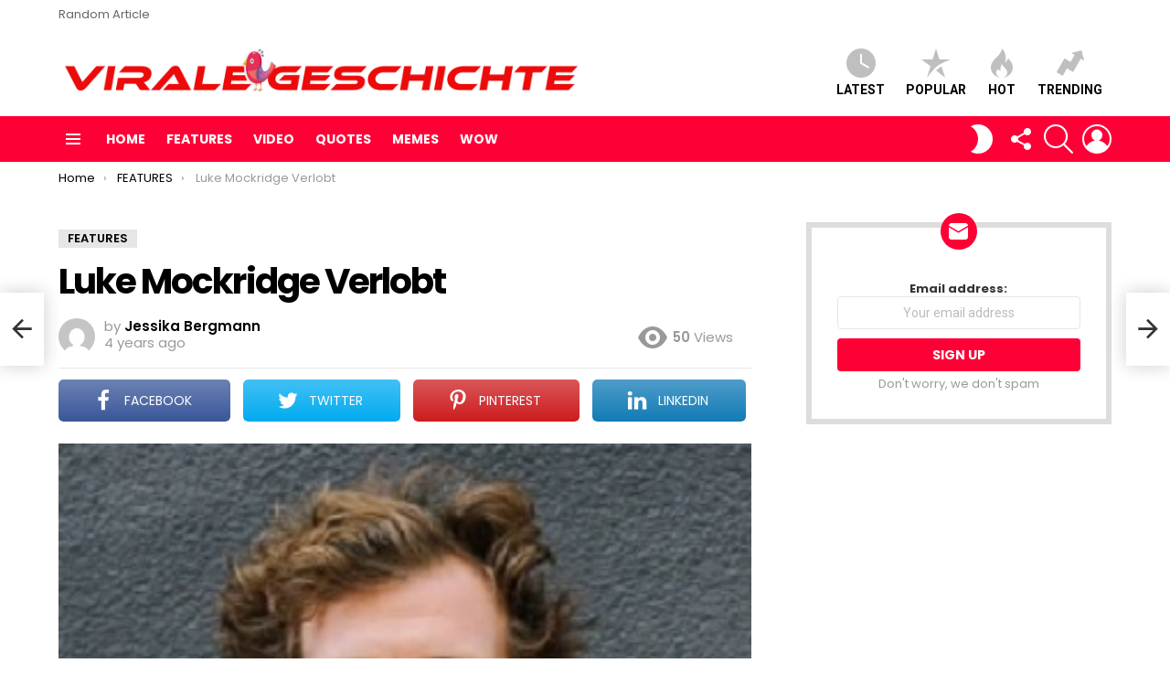

--- FILE ---
content_type: text/html; charset=UTF-8
request_url: https://topviralstory.com/luke-mockridge-verlobt/
body_size: 28929
content:
	<!DOCTYPE html>
<!--[if IE 8]>
<html class="no-js g1-off-outside lt-ie10 lt-ie9" id="ie8" dir="ltr" lang="en-US" prefix="og: https://ogp.me/ns# og: http://ogp.me/ns#" prefix="og: https://ogp.me/ns#"><![endif]-->
<!--[if IE 9]>
<html class="no-js g1-off-outside lt-ie10" id="ie9" dir="ltr" lang="en-US" prefix="og: https://ogp.me/ns# og: http://ogp.me/ns#" prefix="og: https://ogp.me/ns#"><![endif]-->
<!--[if !IE]><!-->
<html class="no-js g1-off-outside" dir="ltr" lang="en-US" prefix="og: https://ogp.me/ns# og: http://ogp.me/ns#" prefix="og: https://ogp.me/ns#"><!--<![endif]-->
<head>
	<meta charset="UTF-8"/>
	<link rel="profile" href="http://gmpg.org/xfn/11"/>
	<link rel="pingback" href="https://topviralstory.com/xmlrpc.php"/>
	
	

		<style>img:is([sizes="auto" i], [sizes^="auto," i]) { contain-intrinsic-size: 3000px 1500px }</style>
	
		<!-- All in One SEO 4.9.0 - aioseo.com -->
	<meta name="description" content="Luke Mockridge Verlobt Lucas Edward Britton Mockridge (geboren am 21. März 1989) ist ein in Deutschland lebender Comedian und Fernsehmoderator." />
	<meta name="robots" content="max-image-preview:large" />
	<meta name="author" content="Jessika Bergmann"/>
	<link rel="canonical" href="https://topviralstory.com/luke-mockridge-verlobt/" />
	<meta name="generator" content="All in One SEO (AIOSEO) 4.9.0" />
		<meta property="og:locale" content="en_US" />
		<meta property="og:site_name" content="Top Viral Story - Viral Story" />
		<meta property="og:type" content="article" />
		<meta property="og:title" content="Luke Mockridge Verlobt - Top Viral Story" />
		<meta property="og:description" content="Luke Mockridge Verlobt Lucas Edward Britton Mockridge (geboren am 21. März 1989) ist ein in Deutschland lebender Comedian und Fernsehmoderator." />
		<meta property="og:url" content="https://topviralstory.com/luke-mockridge-verlobt/" />
		<meta property="article:published_time" content="2022-06-23T16:20:57+00:00" />
		<meta property="article:modified_time" content="2022-06-23T16:22:34+00:00" />
		<meta name="twitter:card" content="summary" />
		<meta name="twitter:title" content="Luke Mockridge Verlobt - Top Viral Story" />
		<meta name="twitter:description" content="Luke Mockridge Verlobt Lucas Edward Britton Mockridge (geboren am 21. März 1989) ist ein in Deutschland lebender Comedian und Fernsehmoderator." />
		<script type="application/ld+json" class="aioseo-schema">
			{"@context":"https:\/\/schema.org","@graph":[{"@type":"BlogPosting","@id":"https:\/\/topviralstory.com\/luke-mockridge-verlobt\/#blogposting","name":"Luke Mockridge Verlobt - Top Viral Story","headline":"Luke Mockridge Verlobt","author":{"@id":"https:\/\/topviralstory.com\/author\/jessika-bergmann\/#author"},"publisher":{"@id":"https:\/\/topviralstory.com\/#organization"},"image":{"@type":"ImageObject","url":"https:\/\/topviralstory.com\/wp-content\/uploads\/2022\/06\/1-129.jpg","width":300,"height":300,"caption":"Luke Mockridge Verlobt"},"datePublished":"2022-06-23T16:20:57+00:00","dateModified":"2022-06-23T16:22:34+00:00","inLanguage":"en-US","mainEntityOfPage":{"@id":"https:\/\/topviralstory.com\/luke-mockridge-verlobt\/#webpage"},"isPartOf":{"@id":"https:\/\/topviralstory.com\/luke-mockridge-verlobt\/#webpage"},"articleSection":"FEATURES"},{"@type":"BreadcrumbList","@id":"https:\/\/topviralstory.com\/luke-mockridge-verlobt\/#breadcrumblist","itemListElement":[{"@type":"ListItem","@id":"https:\/\/topviralstory.com#listItem","position":1,"name":"Home","item":"https:\/\/topviralstory.com","nextItem":{"@type":"ListItem","@id":"https:\/\/topviralstory.com\/category\/features\/#listItem","name":"FEATURES"}},{"@type":"ListItem","@id":"https:\/\/topviralstory.com\/category\/features\/#listItem","position":2,"name":"FEATURES","item":"https:\/\/topviralstory.com\/category\/features\/","nextItem":{"@type":"ListItem","@id":"https:\/\/topviralstory.com\/luke-mockridge-verlobt\/#listItem","name":"Luke Mockridge Verlobt"},"previousItem":{"@type":"ListItem","@id":"https:\/\/topviralstory.com#listItem","name":"Home"}},{"@type":"ListItem","@id":"https:\/\/topviralstory.com\/luke-mockridge-verlobt\/#listItem","position":3,"name":"Luke Mockridge Verlobt","previousItem":{"@type":"ListItem","@id":"https:\/\/topviralstory.com\/category\/features\/#listItem","name":"FEATURES"}}]},{"@type":"Organization","@id":"https:\/\/topviralstory.com\/#organization","name":"Top Viral Story","description":"Viral Story","url":"https:\/\/topviralstory.com\/"},{"@type":"Person","@id":"https:\/\/topviralstory.com\/author\/jessika-bergmann\/#author","url":"https:\/\/topviralstory.com\/author\/jessika-bergmann\/","name":"Jessika Bergmann","image":{"@type":"ImageObject","@id":"https:\/\/topviralstory.com\/luke-mockridge-verlobt\/#authorImage","url":"https:\/\/secure.gravatar.com\/avatar\/5e2a2b567ce0c116bd52ed6c8fcd9be5eb59c6a97d2a584dd14f9428fab62bc1?s=96&d=mm&r=g","width":96,"height":96,"caption":"Jessika Bergmann"}},{"@type":"WebPage","@id":"https:\/\/topviralstory.com\/luke-mockridge-verlobt\/#webpage","url":"https:\/\/topviralstory.com\/luke-mockridge-verlobt\/","name":"Luke Mockridge Verlobt - Top Viral Story","description":"Luke Mockridge Verlobt Lucas Edward Britton Mockridge (geboren am 21. M\u00e4rz 1989) ist ein in Deutschland lebender Comedian und Fernsehmoderator.","inLanguage":"en-US","isPartOf":{"@id":"https:\/\/topviralstory.com\/#website"},"breadcrumb":{"@id":"https:\/\/topviralstory.com\/luke-mockridge-verlobt\/#breadcrumblist"},"author":{"@id":"https:\/\/topviralstory.com\/author\/jessika-bergmann\/#author"},"creator":{"@id":"https:\/\/topviralstory.com\/author\/jessika-bergmann\/#author"},"image":{"@type":"ImageObject","url":"https:\/\/topviralstory.com\/wp-content\/uploads\/2022\/06\/1-129.jpg","@id":"https:\/\/topviralstory.com\/luke-mockridge-verlobt\/#mainImage","width":300,"height":300,"caption":"Luke Mockridge Verlobt"},"primaryImageOfPage":{"@id":"https:\/\/topviralstory.com\/luke-mockridge-verlobt\/#mainImage"},"datePublished":"2022-06-23T16:20:57+00:00","dateModified":"2022-06-23T16:22:34+00:00"},{"@type":"WebSite","@id":"https:\/\/topviralstory.com\/#website","url":"https:\/\/topviralstory.com\/","name":"Top Viral Story","description":"Viral Story","inLanguage":"en-US","publisher":{"@id":"https:\/\/topviralstory.com\/#organization"}}]}
		</script>
		<!-- All in One SEO -->


<meta name="viewport" content="initial-scale=1.0, minimum-scale=1.0, height=device-height, width=device-width" />
<meta property="og:locale" content="en_US" />
<meta property="og:type" content="article" />
<meta property="og:title" content="Luke Mockridge Verlobt" />
<meta property="og:description" content="Luke Mockridge Verlobt: Lucas Edward Britton Mockridge (geboren am 21. März 1989) ist ein in Deutschland lebender Comedian und Fernsehstar. Mockridge ist der Sohn des kanadischen Schauspielers und Comedians Bill Mockridge und der italienischen Schauspielerin und Comedian Margie Kinsky. Er ist in Endenich aufgewachsen und hat zwei ältere und drei jüngere Brüder. Seine Geschwister sind" />
<meta property="og:url" content="https://topviralstory.com/luke-mockridge-verlobt/" />
<meta property="og:site_name" content=" Top Viral Story" />
<meta property="article:section" content="FEATURES" />
<meta property="article:published_time" content="2022-06-23T16:20:57+00:00" />
<meta property="article:modified_time" content="2022-06-23T16:22:34+00:00" />
<meta property="og:updated_time" content="2022-06-23T16:22:34+00:00" />
<meta property="og:image" content="https://topviralstory.com/wp-content/uploads/2022/06/1-129.jpg" />
<meta property="og:image:secure_url" content="https://topviralstory.com/wp-content/uploads/2022/06/1-129.jpg" />
<meta property="og:image:width" content="300" />
<meta property="og:image:height" content="300" />

<!-- Search Engine Optimization by Rank Math - https://rankmath.com/ -->
<title>Luke Mockridge Verlobt - Top Viral Story</title><link rel="preload" as="style" href="https://fonts.googleapis.com/css?family=Roboto%3A400%2C300%2C500%2C600%2C700%2C900%7CPoppins%3A400%2C300%2C500%2C600%2C700&#038;subset=latin%2Clatin-ext&#038;display=swap" /><link rel="stylesheet" href="https://fonts.googleapis.com/css?family=Roboto%3A400%2C300%2C500%2C600%2C700%2C900%7CPoppins%3A400%2C300%2C500%2C600%2C700&#038;subset=latin%2Clatin-ext&#038;display=swap" media="print" onload="this.media='all'" /><noscript><link rel="stylesheet" href="https://fonts.googleapis.com/css?family=Roboto%3A400%2C300%2C500%2C600%2C700%2C900%7CPoppins%3A400%2C300%2C500%2C600%2C700&#038;subset=latin%2Clatin-ext&#038;display=swap" /></noscript>
<meta name="description" content="Luke Mockridge Verlobt: Lucas Edward Britton Mockridge (geboren am 21. März 1989) ist ein in Deutschland lebender Comedian und Fernsehstar. Mockridge ist der"/>
<meta name="robots" content="index, follow, max-snippet:-1, max-video-preview:-1, max-image-preview:large"/>
<link rel="canonical" href="https://topviralstory.com/luke-mockridge-verlobt/" />
<meta property="og:locale" content="en_US" />
<meta property="og:type" content="article" />
<meta property="og:title" content="Luke Mockridge Verlobt - Top Viral Story" />
<meta property="og:description" content="Luke Mockridge Verlobt: Lucas Edward Britton Mockridge (geboren am 21. März 1989) ist ein in Deutschland lebender Comedian und Fernsehstar. Mockridge ist der" />
<meta property="og:url" content="https://topviralstory.com/luke-mockridge-verlobt/" />
<meta property="og:site_name" content="Top Viral Story" />
<meta property="article:section" content="FEATURES" />
<meta property="og:updated_time" content="2022-06-23T16:22:34+00:00" />
<meta property="og:image" content="https://topviralstory.com/wp-content/uploads/2022/06/1-129.jpg" />
<meta property="og:image:secure_url" content="https://topviralstory.com/wp-content/uploads/2022/06/1-129.jpg" />
<meta property="og:image:width" content="300" />
<meta property="og:image:height" content="300" />
<meta property="og:image:alt" content="Luke Mockridge Verlobt" />
<meta property="og:image:type" content="image/jpeg" />
<meta property="article:published_time" content="2022-06-23T16:20:57+00:00" />
<meta property="article:modified_time" content="2022-06-23T16:22:34+00:00" />
<meta name="twitter:card" content="summary_large_image" />
<meta name="twitter:title" content="Luke Mockridge Verlobt - Top Viral Story" />
<meta name="twitter:description" content="Luke Mockridge Verlobt: Lucas Edward Britton Mockridge (geboren am 21. März 1989) ist ein in Deutschland lebender Comedian und Fernsehstar. Mockridge ist der" />
<meta name="twitter:image" content="https://topviralstory.com/wp-content/uploads/2022/06/1-129.jpg" />
<meta name="twitter:label1" content="Written by" />
<meta name="twitter:data1" content="Jessika Bergmann" />
<meta name="twitter:label2" content="Time to read" />
<meta name="twitter:data2" content="4 minutes" />
<script type="application/ld+json" class="rank-math-schema">{"@context":"https://schema.org","@graph":[{"@type":["Person","Organization"],"@id":"https://topviralstory.com/#person","name":"Top Viral Story"},{"@type":"WebSite","@id":"https://topviralstory.com/#website","url":"https://topviralstory.com","name":"Top Viral Story","publisher":{"@id":"https://topviralstory.com/#person"},"inLanguage":"en-US"},{"@type":"ImageObject","@id":"https://topviralstory.com/wp-content/uploads/2022/06/1-129.jpg","url":"https://topviralstory.com/wp-content/uploads/2022/06/1-129.jpg","width":"300","height":"300","caption":"Luke Mockridge Verlobt","inLanguage":"en-US"},{"@type":"WebPage","@id":"https://topviralstory.com/luke-mockridge-verlobt/#webpage","url":"https://topviralstory.com/luke-mockridge-verlobt/","name":"Luke Mockridge Verlobt - Top Viral Story","datePublished":"2022-06-23T16:20:57+00:00","dateModified":"2022-06-23T16:22:34+00:00","isPartOf":{"@id":"https://topviralstory.com/#website"},"primaryImageOfPage":{"@id":"https://topviralstory.com/wp-content/uploads/2022/06/1-129.jpg"},"inLanguage":"en-US"},{"@type":"Person","@id":"https://topviralstory.com/author/jessika-bergmann/","name":"Jessika Bergmann","url":"https://topviralstory.com/author/jessika-bergmann/","image":{"@type":"ImageObject","@id":"https://secure.gravatar.com/avatar/5e2a2b567ce0c116bd52ed6c8fcd9be5eb59c6a97d2a584dd14f9428fab62bc1?s=96&amp;d=mm&amp;r=g","url":"https://secure.gravatar.com/avatar/5e2a2b567ce0c116bd52ed6c8fcd9be5eb59c6a97d2a584dd14f9428fab62bc1?s=96&amp;d=mm&amp;r=g","caption":"Jessika Bergmann","inLanguage":"en-US"}},{"@type":"BlogPosting","headline":"Luke Mockridge Verlobt - Top Viral Story","datePublished":"2022-06-23T16:20:57+00:00","dateModified":"2022-06-23T16:22:34+00:00","articleSection":"FEATURES","author":{"@id":"https://topviralstory.com/author/jessika-bergmann/","name":"Jessika Bergmann"},"publisher":{"@id":"https://topviralstory.com/#person"},"description":"Luke Mockridge Verlobt: Lucas Edward Britton Mockridge (geboren am 21. M\u00e4rz 1989) ist ein in Deutschland lebender Comedian und Fernsehstar. Mockridge ist der","name":"Luke Mockridge Verlobt - Top Viral Story","@id":"https://topviralstory.com/luke-mockridge-verlobt/#richSnippet","isPartOf":{"@id":"https://topviralstory.com/luke-mockridge-verlobt/#webpage"},"image":{"@id":"https://topviralstory.com/wp-content/uploads/2022/06/1-129.jpg"},"inLanguage":"en-US","mainEntityOfPage":{"@id":"https://topviralstory.com/luke-mockridge-verlobt/#webpage"}}]}</script>
<!-- /Rank Math WordPress SEO plugin -->

<link rel='dns-prefetch' href='//stats.wp.com' />
<link rel='dns-prefetch' href='//fonts.googleapis.com' />
<link href='https://fonts.gstatic.com' crossorigin rel='preconnect' />
<link rel='preconnect' href='//c0.wp.com' />
<link rel="alternate" type="application/rss+xml" title=" Top Viral Story &raquo; Feed" href="https://topviralstory.com/feed/" />
<link rel="alternate" type="application/rss+xml" title=" Top Viral Story &raquo; Comments Feed" href="https://topviralstory.com/comments/feed/" />
<script type="text/javascript" id="wpp-js" src="https://topviralstory.com/wp-content/plugins/wordpress-popular-posts/assets/js/wpp.min.js?ver=7.3.6" data-sampling="0" data-sampling-rate="100" data-api-url="https://topviralstory.com/wp-json/wordpress-popular-posts" data-post-id="4481" data-token="57815b8446" data-lang="0" data-debug="0"></script>
<link rel="alternate" type="application/rss+xml" title=" Top Viral Story &raquo; Luke Mockridge Verlobt Comments Feed" href="https://topviralstory.com/luke-mockridge-verlobt/feed/" />
		<!-- This site uses the Google Analytics by ExactMetrics plugin v8.10.1 - Using Analytics tracking - https://www.exactmetrics.com/ -->
		<!-- Note: ExactMetrics is not currently configured on this site. The site owner needs to authenticate with Google Analytics in the ExactMetrics settings panel. -->
					<!-- No tracking code set -->
				<!-- / Google Analytics by ExactMetrics -->
		<style id='wp-emoji-styles-inline-css' type='text/css'>

	img.wp-smiley, img.emoji {
		display: inline !important;
		border: none !important;
		box-shadow: none !important;
		height: 1em !important;
		width: 1em !important;
		margin: 0 0.07em !important;
		vertical-align: -0.1em !important;
		background: none !important;
		padding: 0 !important;
	}
</style>
<style id='classic-theme-styles-inline-css' type='text/css'>
/*! This file is auto-generated */
.wp-block-button__link{color:#fff;background-color:#32373c;border-radius:9999px;box-shadow:none;text-decoration:none;padding:calc(.667em + 2px) calc(1.333em + 2px);font-size:1.125em}.wp-block-file__button{background:#32373c;color:#fff;text-decoration:none}
</style>
<link data-minify="1" rel='stylesheet' id='aioseo/css/src/vue/standalone/blocks/table-of-contents/global.scss-css' href='https://topviralstory.com/wp-content/cache/min/1/wp-content/plugins/all-in-one-seo-pack/dist/Lite/assets/css/table-of-contents/global.e90f6d47.css?ver=1763963673' type='text/css' media='all' />
<link data-minify="1" rel='stylesheet' id='mediaelement-css' href='https://topviralstory.com/wp-content/cache/min/1/c/6.8.3/wp-includes/js/mediaelement/mediaelementplayer-legacy.min.css?ver=1759291684' type='text/css' media='all' />
<link data-minify="1" rel='stylesheet' id='wp-mediaelement-css' href='https://topviralstory.com/wp-content/cache/min/1/c/6.8.3/wp-includes/js/mediaelement/wp-mediaelement.min.css?ver=1759291684' type='text/css' media='all' />
<style id='jetpack-sharing-buttons-style-inline-css' type='text/css'>
.jetpack-sharing-buttons__services-list{display:flex;flex-direction:row;flex-wrap:wrap;gap:0;list-style-type:none;margin:5px;padding:0}.jetpack-sharing-buttons__services-list.has-small-icon-size{font-size:12px}.jetpack-sharing-buttons__services-list.has-normal-icon-size{font-size:16px}.jetpack-sharing-buttons__services-list.has-large-icon-size{font-size:24px}.jetpack-sharing-buttons__services-list.has-huge-icon-size{font-size:36px}@media print{.jetpack-sharing-buttons__services-list{display:none!important}}.editor-styles-wrapper .wp-block-jetpack-sharing-buttons{gap:0;padding-inline-start:0}ul.jetpack-sharing-buttons__services-list.has-background{padding:1.25em 2.375em}
</style>
<style id='global-styles-inline-css' type='text/css'>
:root{--wp--preset--aspect-ratio--square: 1;--wp--preset--aspect-ratio--4-3: 4/3;--wp--preset--aspect-ratio--3-4: 3/4;--wp--preset--aspect-ratio--3-2: 3/2;--wp--preset--aspect-ratio--2-3: 2/3;--wp--preset--aspect-ratio--16-9: 16/9;--wp--preset--aspect-ratio--9-16: 9/16;--wp--preset--color--black: #000000;--wp--preset--color--cyan-bluish-gray: #abb8c3;--wp--preset--color--white: #ffffff;--wp--preset--color--pale-pink: #f78da7;--wp--preset--color--vivid-red: #cf2e2e;--wp--preset--color--luminous-vivid-orange: #ff6900;--wp--preset--color--luminous-vivid-amber: #fcb900;--wp--preset--color--light-green-cyan: #7bdcb5;--wp--preset--color--vivid-green-cyan: #00d084;--wp--preset--color--pale-cyan-blue: #8ed1fc;--wp--preset--color--vivid-cyan-blue: #0693e3;--wp--preset--color--vivid-purple: #9b51e0;--wp--preset--gradient--vivid-cyan-blue-to-vivid-purple: linear-gradient(135deg,rgba(6,147,227,1) 0%,rgb(155,81,224) 100%);--wp--preset--gradient--light-green-cyan-to-vivid-green-cyan: linear-gradient(135deg,rgb(122,220,180) 0%,rgb(0,208,130) 100%);--wp--preset--gradient--luminous-vivid-amber-to-luminous-vivid-orange: linear-gradient(135deg,rgba(252,185,0,1) 0%,rgba(255,105,0,1) 100%);--wp--preset--gradient--luminous-vivid-orange-to-vivid-red: linear-gradient(135deg,rgba(255,105,0,1) 0%,rgb(207,46,46) 100%);--wp--preset--gradient--very-light-gray-to-cyan-bluish-gray: linear-gradient(135deg,rgb(238,238,238) 0%,rgb(169,184,195) 100%);--wp--preset--gradient--cool-to-warm-spectrum: linear-gradient(135deg,rgb(74,234,220) 0%,rgb(151,120,209) 20%,rgb(207,42,186) 40%,rgb(238,44,130) 60%,rgb(251,105,98) 80%,rgb(254,248,76) 100%);--wp--preset--gradient--blush-light-purple: linear-gradient(135deg,rgb(255,206,236) 0%,rgb(152,150,240) 100%);--wp--preset--gradient--blush-bordeaux: linear-gradient(135deg,rgb(254,205,165) 0%,rgb(254,45,45) 50%,rgb(107,0,62) 100%);--wp--preset--gradient--luminous-dusk: linear-gradient(135deg,rgb(255,203,112) 0%,rgb(199,81,192) 50%,rgb(65,88,208) 100%);--wp--preset--gradient--pale-ocean: linear-gradient(135deg,rgb(255,245,203) 0%,rgb(182,227,212) 50%,rgb(51,167,181) 100%);--wp--preset--gradient--electric-grass: linear-gradient(135deg,rgb(202,248,128) 0%,rgb(113,206,126) 100%);--wp--preset--gradient--midnight: linear-gradient(135deg,rgb(2,3,129) 0%,rgb(40,116,252) 100%);--wp--preset--font-size--small: 13px;--wp--preset--font-size--medium: 20px;--wp--preset--font-size--large: 36px;--wp--preset--font-size--x-large: 42px;--wp--preset--spacing--20: 0.44rem;--wp--preset--spacing--30: 0.67rem;--wp--preset--spacing--40: 1rem;--wp--preset--spacing--50: 1.5rem;--wp--preset--spacing--60: 2.25rem;--wp--preset--spacing--70: 3.38rem;--wp--preset--spacing--80: 5.06rem;--wp--preset--shadow--natural: 6px 6px 9px rgba(0, 0, 0, 0.2);--wp--preset--shadow--deep: 12px 12px 50px rgba(0, 0, 0, 0.4);--wp--preset--shadow--sharp: 6px 6px 0px rgba(0, 0, 0, 0.2);--wp--preset--shadow--outlined: 6px 6px 0px -3px rgba(255, 255, 255, 1), 6px 6px rgba(0, 0, 0, 1);--wp--preset--shadow--crisp: 6px 6px 0px rgba(0, 0, 0, 1);}:where(.is-layout-flex){gap: 0.5em;}:where(.is-layout-grid){gap: 0.5em;}body .is-layout-flex{display: flex;}.is-layout-flex{flex-wrap: wrap;align-items: center;}.is-layout-flex > :is(*, div){margin: 0;}body .is-layout-grid{display: grid;}.is-layout-grid > :is(*, div){margin: 0;}:where(.wp-block-columns.is-layout-flex){gap: 2em;}:where(.wp-block-columns.is-layout-grid){gap: 2em;}:where(.wp-block-post-template.is-layout-flex){gap: 1.25em;}:where(.wp-block-post-template.is-layout-grid){gap: 1.25em;}.has-black-color{color: var(--wp--preset--color--black) !important;}.has-cyan-bluish-gray-color{color: var(--wp--preset--color--cyan-bluish-gray) !important;}.has-white-color{color: var(--wp--preset--color--white) !important;}.has-pale-pink-color{color: var(--wp--preset--color--pale-pink) !important;}.has-vivid-red-color{color: var(--wp--preset--color--vivid-red) !important;}.has-luminous-vivid-orange-color{color: var(--wp--preset--color--luminous-vivid-orange) !important;}.has-luminous-vivid-amber-color{color: var(--wp--preset--color--luminous-vivid-amber) !important;}.has-light-green-cyan-color{color: var(--wp--preset--color--light-green-cyan) !important;}.has-vivid-green-cyan-color{color: var(--wp--preset--color--vivid-green-cyan) !important;}.has-pale-cyan-blue-color{color: var(--wp--preset--color--pale-cyan-blue) !important;}.has-vivid-cyan-blue-color{color: var(--wp--preset--color--vivid-cyan-blue) !important;}.has-vivid-purple-color{color: var(--wp--preset--color--vivid-purple) !important;}.has-black-background-color{background-color: var(--wp--preset--color--black) !important;}.has-cyan-bluish-gray-background-color{background-color: var(--wp--preset--color--cyan-bluish-gray) !important;}.has-white-background-color{background-color: var(--wp--preset--color--white) !important;}.has-pale-pink-background-color{background-color: var(--wp--preset--color--pale-pink) !important;}.has-vivid-red-background-color{background-color: var(--wp--preset--color--vivid-red) !important;}.has-luminous-vivid-orange-background-color{background-color: var(--wp--preset--color--luminous-vivid-orange) !important;}.has-luminous-vivid-amber-background-color{background-color: var(--wp--preset--color--luminous-vivid-amber) !important;}.has-light-green-cyan-background-color{background-color: var(--wp--preset--color--light-green-cyan) !important;}.has-vivid-green-cyan-background-color{background-color: var(--wp--preset--color--vivid-green-cyan) !important;}.has-pale-cyan-blue-background-color{background-color: var(--wp--preset--color--pale-cyan-blue) !important;}.has-vivid-cyan-blue-background-color{background-color: var(--wp--preset--color--vivid-cyan-blue) !important;}.has-vivid-purple-background-color{background-color: var(--wp--preset--color--vivid-purple) !important;}.has-black-border-color{border-color: var(--wp--preset--color--black) !important;}.has-cyan-bluish-gray-border-color{border-color: var(--wp--preset--color--cyan-bluish-gray) !important;}.has-white-border-color{border-color: var(--wp--preset--color--white) !important;}.has-pale-pink-border-color{border-color: var(--wp--preset--color--pale-pink) !important;}.has-vivid-red-border-color{border-color: var(--wp--preset--color--vivid-red) !important;}.has-luminous-vivid-orange-border-color{border-color: var(--wp--preset--color--luminous-vivid-orange) !important;}.has-luminous-vivid-amber-border-color{border-color: var(--wp--preset--color--luminous-vivid-amber) !important;}.has-light-green-cyan-border-color{border-color: var(--wp--preset--color--light-green-cyan) !important;}.has-vivid-green-cyan-border-color{border-color: var(--wp--preset--color--vivid-green-cyan) !important;}.has-pale-cyan-blue-border-color{border-color: var(--wp--preset--color--pale-cyan-blue) !important;}.has-vivid-cyan-blue-border-color{border-color: var(--wp--preset--color--vivid-cyan-blue) !important;}.has-vivid-purple-border-color{border-color: var(--wp--preset--color--vivid-purple) !important;}.has-vivid-cyan-blue-to-vivid-purple-gradient-background{background: var(--wp--preset--gradient--vivid-cyan-blue-to-vivid-purple) !important;}.has-light-green-cyan-to-vivid-green-cyan-gradient-background{background: var(--wp--preset--gradient--light-green-cyan-to-vivid-green-cyan) !important;}.has-luminous-vivid-amber-to-luminous-vivid-orange-gradient-background{background: var(--wp--preset--gradient--luminous-vivid-amber-to-luminous-vivid-orange) !important;}.has-luminous-vivid-orange-to-vivid-red-gradient-background{background: var(--wp--preset--gradient--luminous-vivid-orange-to-vivid-red) !important;}.has-very-light-gray-to-cyan-bluish-gray-gradient-background{background: var(--wp--preset--gradient--very-light-gray-to-cyan-bluish-gray) !important;}.has-cool-to-warm-spectrum-gradient-background{background: var(--wp--preset--gradient--cool-to-warm-spectrum) !important;}.has-blush-light-purple-gradient-background{background: var(--wp--preset--gradient--blush-light-purple) !important;}.has-blush-bordeaux-gradient-background{background: var(--wp--preset--gradient--blush-bordeaux) !important;}.has-luminous-dusk-gradient-background{background: var(--wp--preset--gradient--luminous-dusk) !important;}.has-pale-ocean-gradient-background{background: var(--wp--preset--gradient--pale-ocean) !important;}.has-electric-grass-gradient-background{background: var(--wp--preset--gradient--electric-grass) !important;}.has-midnight-gradient-background{background: var(--wp--preset--gradient--midnight) !important;}.has-small-font-size{font-size: var(--wp--preset--font-size--small) !important;}.has-medium-font-size{font-size: var(--wp--preset--font-size--medium) !important;}.has-large-font-size{font-size: var(--wp--preset--font-size--large) !important;}.has-x-large-font-size{font-size: var(--wp--preset--font-size--x-large) !important;}
:where(.wp-block-post-template.is-layout-flex){gap: 1.25em;}:where(.wp-block-post-template.is-layout-grid){gap: 1.25em;}
:where(.wp-block-columns.is-layout-flex){gap: 2em;}:where(.wp-block-columns.is-layout-grid){gap: 2em;}
:root :where(.wp-block-pullquote){font-size: 1.5em;line-height: 1.6;}
</style>
<link data-minify="1" rel='stylesheet' id='dashicons-css' href='https://topviralstory.com/wp-content/cache/min/1/c/6.8.3/wp-includes/css/dashicons.min.css?ver=1759291684' type='text/css' media='all' />
<link data-minify="1" rel='stylesheet' id='admin-bar-css' href='https://topviralstory.com/wp-content/cache/min/1/c/6.8.3/wp-includes/css/admin-bar.min.css?ver=1759291684' type='text/css' media='all' />
<style id='admin-bar-inline-css' type='text/css'>

    /* Hide CanvasJS credits for P404 charts specifically */
    #p404RedirectChart .canvasjs-chart-credit {
        display: none !important;
    }
    
    #p404RedirectChart canvas {
        border-radius: 6px;
    }

    .p404-redirect-adminbar-weekly-title {
        font-weight: bold;
        font-size: 14px;
        color: #fff;
        margin-bottom: 6px;
    }

    #wpadminbar #wp-admin-bar-p404_free_top_button .ab-icon:before {
        content: "\f103";
        color: #dc3545;
        top: 3px;
    }
    
    #wp-admin-bar-p404_free_top_button .ab-item {
        min-width: 80px !important;
        padding: 0px !important;
    }
    
    /* Ensure proper positioning and z-index for P404 dropdown */
    .p404-redirect-adminbar-dropdown-wrap { 
        min-width: 0; 
        padding: 0;
        position: static !important;
    }
    
    #wpadminbar #wp-admin-bar-p404_free_top_button_dropdown {
        position: static !important;
    }
    
    #wpadminbar #wp-admin-bar-p404_free_top_button_dropdown .ab-item {
        padding: 0 !important;
        margin: 0 !important;
    }
    
    .p404-redirect-dropdown-container {
        min-width: 340px;
        padding: 18px 18px 12px 18px;
        background: #23282d !important;
        color: #fff;
        border-radius: 12px;
        box-shadow: 0 8px 32px rgba(0,0,0,0.25);
        margin-top: 10px;
        position: relative !important;
        z-index: 999999 !important;
        display: block !important;
        border: 1px solid #444;
    }
    
    /* Ensure P404 dropdown appears on hover */
    #wpadminbar #wp-admin-bar-p404_free_top_button .p404-redirect-dropdown-container { 
        display: none !important;
    }
    
    #wpadminbar #wp-admin-bar-p404_free_top_button:hover .p404-redirect-dropdown-container { 
        display: block !important;
    }
    
    #wpadminbar #wp-admin-bar-p404_free_top_button:hover #wp-admin-bar-p404_free_top_button_dropdown .p404-redirect-dropdown-container {
        display: block !important;
    }
    
    .p404-redirect-card {
        background: #2c3338;
        border-radius: 8px;
        padding: 18px 18px 12px 18px;
        box-shadow: 0 2px 8px rgba(0,0,0,0.07);
        display: flex;
        flex-direction: column;
        align-items: flex-start;
        border: 1px solid #444;
    }
    
    .p404-redirect-btn {
        display: inline-block;
        background: #dc3545;
        color: #fff !important;
        font-weight: bold;
        padding: 5px 22px;
        border-radius: 8px;
        text-decoration: none;
        font-size: 17px;
        transition: background 0.2s, box-shadow 0.2s;
        margin-top: 8px;
        box-shadow: 0 2px 8px rgba(220,53,69,0.15);
        text-align: center;
        line-height: 1.6;
    }
    
    .p404-redirect-btn:hover {
        background: #c82333;
        color: #fff !important;
        box-shadow: 0 4px 16px rgba(220,53,69,0.25);
    }
    
    /* Prevent conflicts with other admin bar dropdowns */
    #wpadminbar .ab-top-menu > li:hover > .ab-item,
    #wpadminbar .ab-top-menu > li.hover > .ab-item {
        z-index: auto;
    }
    
    #wpadminbar #wp-admin-bar-p404_free_top_button:hover > .ab-item {
        z-index: 999998 !important;
    }
    
</style>
<link data-minify="1" rel='stylesheet' id='contact-form-7-css' href='https://topviralstory.com/wp-content/cache/min/1/wp-content/plugins/contact-form-7/includes/css/styles.css?ver=1751562361' type='text/css' media='all' />
<link data-minify="1" rel='stylesheet' id='mace-lazy-load-youtube-css' href='https://topviralstory.com/wp-content/cache/min/1/wp-content/plugins/media-ace/includes/lazy-load/assets/css/youtube.min.css?ver=1751562361' type='text/css' media='all' />
<link data-minify="1" rel='stylesheet' id='mace-gallery-css' href='https://topviralstory.com/wp-content/cache/min/1/wp-content/plugins/media-ace/includes/gallery/css/gallery.min.css?ver=1751562361' type='text/css' media='all' />
<link rel='stylesheet' id='wyr-main-css' href='https://topviralstory.com/wp-content/plugins/whats-your-reaction/css/main.min.css?ver=1.3.12' type='text/css' media='all' />
<link data-minify="1" rel='stylesheet' id='wordpress-popular-posts-css-css' href='https://topviralstory.com/wp-content/cache/min/1/wp-content/plugins/wordpress-popular-posts/assets/css/wpp.css?ver=1751562361' type='text/css' media='all' />
<link rel='stylesheet' id='g1-main-css' href='https://topviralstory.com/tvs_theme/css/8.3.2/styles/original/all-light.min.css?ver=8.3.2' type='text/css' media='all' />
<link rel='stylesheet' id='bimber-single-css' href='https://topviralstory.com/tvs_theme/css/8.3.2/styles/original/single-light.min.css?ver=8.3.2' type='text/css' media='all' />

<link data-minify="1" rel='stylesheet' id='bimber-dynamic-style-css' href='https://topviralstory.com/wp-content/cache/min/1/wp-content/uploads/dynamic-style-1693467965.css?ver=1751562361' type='text/css' media='all' />
<link rel='stylesheet' id='easy-social-share-buttons-subscribe-css' href='https://topviralstory.com/wp-content/plugins/easy-social-share-buttons3/assets/css/essb-subscribe.min.css?ver=7.3' type='text/css' media='all' />
<link rel='stylesheet' id='easy-social-share-buttons-display-methods-css' href='https://topviralstory.com/wp-content/plugins/easy-social-share-buttons3/assets/css/essb-display-methods.min.css?ver=7.3' type='text/css' media='all' />
<link data-minify="1" rel='stylesheet' id='easy-social-share-buttons-css' href='https://topviralstory.com/wp-content/cache/min/1/wp-content/plugins/easy-social-share-buttons3/assets/css/easy-social-share-buttons.min.css?ver=1751562361' type='text/css' media='all' />
<style id='easy-social-share-buttons-inline-css' type='text/css'>
.essb_topbar .essb_topbar_inner{max-width:1152px;margin:0 auto;padding-left:0;padding-right:0;}.essb_topbar{margin-top:-200px;}
</style>
<link rel='stylesheet' id='bimber-essb-css' href='https://topviralstory.com/tvs_theme/css/8.3.2/styles/original/essb-light.min.css?ver=8.3.2' type='text/css' media='all' />
<link rel='stylesheet' id='bimber-mashshare-css' href='https://topviralstory.com/tvs_theme/css/8.3.2/styles/original/mashshare-light.min.css?ver=8.3.2' type='text/css' media='all' />
<link data-minify="1" rel='stylesheet' id='wpgdprc-front-css-css' href='https://topviralstory.com/wp-content/cache/min/1/wp-content/plugins/wp-gdpr-compliance/Assets/css/front.css?ver=1751562361' type='text/css' media='all' />
<style id='wpgdprc-front-css-inline-css' type='text/css'>
:root{--wp-gdpr--bar--background-color: #000000;--wp-gdpr--bar--color: #ffffff;--wp-gdpr--button--background-color: #000000;--wp-gdpr--button--background-color--darken: #000000;--wp-gdpr--button--color: #ffffff;}
</style>
<script type="text/javascript" src="https://c0.wp.com/c/6.8.3/wp-includes/js/jquery/jquery.min.js" id="jquery-core-js" defer></script>
<script data-minify="1" type="text/javascript" src="https://topviralstory.com/wp-content/cache/min/1/c/6.8.3/wp-includes/js/jquery/jquery-migrate.min.js?ver=1759291685" id="jquery-migrate-js" defer></script>
<script type="text/javascript" src="https://topviralstory.com/tvs_theme/js/modernizr/modernizr-custom.min.js?ver=3.3.0" id="modernizr-js" defer></script>
<script type="text/javascript" id="wpgdprc-front-js-js-extra">
/* <![CDATA[ */
var wpgdprcFront = {"ajaxUrl":"https:\/\/topviralstory.com\/wp-admin\/admin-ajax.php","ajaxNonce":"f94201ce62","ajaxArg":"security","pluginPrefix":"wpgdprc","blogId":"1","isMultiSite":"","locale":"en_US","showSignUpModal":"","showFormModal":"","cookieName":"wpgdprc-consent","consentVersion":"","path":"\/","prefix":"wpgdprc"};
/* ]]> */
</script>
<script type="text/javascript" src="https://topviralstory.com/wp-content/plugins/wp-gdpr-compliance/Assets/js/front.min.js?ver=1706673683" id="wpgdprc-front-js-js" defer></script>
<link rel="https://api.w.org/" href="https://topviralstory.com/wp-json/" /><link rel="alternate" title="JSON" type="application/json" href="https://topviralstory.com/wp-json/wp/v2/posts/4481" /><link rel="EditURI" type="application/rsd+xml" title="RSD" href="https://topviralstory.com/xmlrpc.php?rsd" />
<link rel='shortlink' href='https://topviralstory.com/?p=4481' />
<link rel="alternate" title="oEmbed (JSON)" type="application/json+oembed" href="https://topviralstory.com/wp-json/oembed/1.0/embed?url=https%3A%2F%2Ftopviralstory.com%2Fluke-mockridge-verlobt%2F" />
<link rel="alternate" title="oEmbed (XML)" type="text/xml+oembed" href="https://topviralstory.com/wp-json/oembed/1.0/embed?url=https%3A%2F%2Ftopviralstory.com%2Fluke-mockridge-verlobt%2F&#038;format=xml" />
	<style>
		.lazyload, .lazyloading {
			opacity: 0;
		}
		.lazyloaded {
			opacity: 1;
		}
		.lazyload,
		.lazyloading,
		.lazyloaded {
			transition: opacity 0.175s ease-in-out;
		}

		iframe.lazyloading {
			opacity: 1;
			transition: opacity 0.375s ease-in-out;
			background: #f2f2f2 no-repeat center;
		}
		iframe.lazyloaded {
			opacity: 1;
		}
	</style>
		<style>img#wpstats{display:none}</style>
		            <style id="wpp-loading-animation-styles">@-webkit-keyframes bgslide{from{background-position-x:0}to{background-position-x:-200%}}@keyframes bgslide{from{background-position-x:0}to{background-position-x:-200%}}.wpp-widget-block-placeholder,.wpp-shortcode-placeholder{margin:0 auto;width:60px;height:3px;background:#dd3737;background:linear-gradient(90deg,#dd3737 0%,#571313 10%,#dd3737 100%);background-size:200% auto;border-radius:3px;-webkit-animation:bgslide 1s infinite linear;animation:bgslide 1s infinite linear}</style>
            	<style>
	@font-face {
		font-family: "bimber";
							src:url("https://topviralstory.com/tvs_theme/css/8.3.2/bimber/fonts/bimber.eot");
			src:url("https://topviralstory.com/tvs_theme/css/8.3.2/bimber/fonts/bimber.eot?#iefix") format("embedded-opentype"),
			url("https://topviralstory.com/tvs_theme/css/8.3.2/bimber/fonts/bimber.woff") format("woff"),
			url("https://topviralstory.com/tvs_theme/css/8.3.2/bimber/fonts/bimber.ttf") format("truetype"),
			url("https://topviralstory.com/tvs_theme/css/8.3.2/bimber/fonts/bimber.svg#bimber") format("svg");
				font-weight: normal;
		font-style: normal;
		font-display: block;
	}
	</style>
	<link rel="icon" href="https://topviralstory.com/wp-content/uploads/2021/03/cropped-deba9a5cb8c543e2afae08077327f227-32x32.png" sizes="32x32" />
<link rel="icon" href="https://topviralstory.com/wp-content/uploads/2021/03/cropped-deba9a5cb8c543e2afae08077327f227-192x192.png" sizes="192x192" />
<link rel="apple-touch-icon" href="https://topviralstory.com/wp-content/uploads/2021/03/cropped-deba9a5cb8c543e2afae08077327f227-180x180.png" />
<meta name="msapplication-TileImage" content="https://topviralstory.com/wp-content/uploads/2021/03/cropped-deba9a5cb8c543e2afae08077327f227-270x270.png" />
<meta name="g1:switch-skin-css" content="https://topviralstory.com/tvs_theme/css/8.3.2/styles/mode-dark.min.css" />	<script>if("undefined"!=typeof localStorage){var skinItemId=document.getElementsByName("g1:skin-item-id");skinItemId=skinItemId.length>0?skinItemId[0].getAttribute("content"):"g1_skin",window.g1SwitchSkin=function(e,t){if(e){var n=document.getElementById("g1-switch-skin-css");if(n){n.parentNode.removeChild(n),document.documentElement.classList.remove("g1-skinmode");try{localStorage.removeItem(skinItemId)}catch(e){}}else{t?document.write('<link id="g1-switch-skin-css" rel="stylesheet" type="text/css" media="all" href="'+document.getElementsByName("g1:switch-skin-css")[0].getAttribute("content")+'" />'):((n=document.createElement("link")).id="g1-switch-skin-css",n.href=document.getElementsByName("g1:switch-skin-css")[0].getAttribute("content"),n.rel="stylesheet",n.media="all",document.head.appendChild(n)),document.documentElement.classList.add("g1-skinmode");try{localStorage.setItem(skinItemId,e)}catch(e){}}}};try{var mode=localStorage.getItem(skinItemId);window.g1SwitchSkin(mode,!0)}catch(e){}}</script>
		<script>if("undefined"!=typeof localStorage){var nsfwItemId=document.getElementsByName("g1:nsfw-item-id");nsfwItemId=nsfwItemId.length>0?nsfwItemId[0].getAttribute("content"):"g1_nsfw_off",window.g1SwitchNSFW=function(e){e?(localStorage.setItem(nsfwItemId,1),document.documentElement.classList.add("g1-nsfw-off")):(localStorage.removeItem(nsfwItemId),document.documentElement.classList.remove("g1-nsfw-off"))};try{var nsfwmode=localStorage.getItem(nsfwItemId);window.g1SwitchNSFW(nsfwmode)}catch(e){}}</script>
		
	
</head>

<body class="wp-singular post-template-default single single-post postid-4481 single-format-standard wp-embed-responsive wp-theme-wpfinalpack832bimber g1-layout-stretched g1-hoverable g1-has-mobile-logo g1-sidebar-normal essb-7.3" itemscope="&quot;&quot;" itemtype="http://schema.org/WebPage" >

<div class="g1-body-inner">

	<div id="page">
		

		

					<div class="g1-row g1-row-layout-page g1-hb-row g1-hb-row-normal g1-hb-row-a g1-hb-row-1 g1-hb-boxed g1-hb-sticky-off g1-hb-shadow-off">
			<div class="g1-row-inner">
				<div class="g1-column g1-dropable">
											<div class="g1-bin-1 g1-bin-grow-off">
							<div class="g1-bin g1-bin-align-left">
																	<!-- BEGIN .g1-secondary-nav -->
<nav id="g1-secondary-nav" class="g1-secondary-nav"><ul id="g1-secondary-nav-menu" class="g1-secondary-nav-menu g1-menu-h"><li id="menu-item-136" class="menu-item menu-item-type-custom menu-item-object-custom menu-item-g1-standard menu-item-136"><a href="?bimber_random_post=true" data-wpel-link="internal">Random Article</a></li>
</ul></nav><!-- END .g1-secondary-nav -->
															</div>
						</div>
											<div class="g1-bin-2 g1-bin-grow-off">
							<div class="g1-bin g1-bin-align-center">
															</div>
						</div>
											<div class="g1-bin-3 g1-bin-grow-off">
							<div class="g1-bin g1-bin-align-right">
															</div>
						</div>
									</div>
			</div>
			<div class="g1-row-background"></div>
		</div>
			<div class="g1-row g1-row-layout-page g1-hb-row g1-hb-row-normal g1-hb-row-b g1-hb-row-2 g1-hb-boxed g1-hb-sticky-off g1-hb-shadow-off">
			<div class="g1-row-inner">
				<div class="g1-column g1-dropable">
											<div class="g1-bin-1 g1-bin-grow-off">
							<div class="g1-bin g1-bin-align-left">
																	<div class="g1-id g1-id-desktop">
			<p class="g1-mega g1-mega-1st site-title">
	
			<a class="g1-logo-wrapper" href="https://topviralstory.com/" rel="home" data-wpel-link="internal">
									<picture class="g1-logo g1-logo-default">
						<source media="(min-width: 1025px)" srcset="https://topviralstory.com/wp-content/uploads/2021/03/tvs2.png">
						<source media="(max-width: 1024px)" srcset="data:image/svg+xml,%3Csvg%20xmlns%3D%27http%3A%2F%2Fwww.w3.org%2F2000%2Fsvg%27%20viewBox%3D%270%200%20568%2040%27%2F%3E">
						<img
							src="https://topviralstory.com/wp-content/uploads/2021/03/tvs2.png"
							width="568"
							height="40"
							alt=" Top Viral Story" />
					</picture>

											<picture class="g1-logo g1-logo-inverted">
							<source id="g1-logo-inverted-source" media="(min-width: 1025px)" srcset="data:image/svg+xml,%3Csvg%20xmlns%3D%27http%3A%2F%2Fwww.w3.org%2F2000%2Fsvg%27%20viewBox%3D%270%200%20568%2040%27%2F%3E" data-srcset="https://topviralstory.com/wp-content/uploads/2021/06/invertedlogo.png 2x,https://topviralstory.com/wp-content/uploads/2021/06/invertedlogo.png 1x">
							<source media="(max-width: 1024px)" srcset="data:image/svg+xml,%3Csvg%20xmlns%3D%27http%3A%2F%2Fwww.w3.org%2F2000%2Fsvg%27%20viewBox%3D%270%200%20568%2040%27%2F%3E">
							<img
								id="g1-logo-inverted-img"
								class="lazyload"
								src=""
								data-src="https://topviralstory.com/wp-content/uploads/2021/06/invertedlogo.png"
								width="568"
								height="40"
								alt="" />
						</picture>
												</a>

							<script>
					try {
						if ( localStorage.getItem(skinItemId ) ) {
							var _g1;
							_g1 = document.getElementById('g1-logo-inverted-img');
							_g1.classList.remove('lazyload');
							_g1.setAttribute('src', _g1.getAttribute('data-src') );

							_g1 = document.getElementById('g1-logo-inverted-source');
							_g1.setAttribute('srcset', _g1.getAttribute('data-srcset'));
						}
					} catch(e) {}
				</script>
			
			</p>
	
	</div>															</div>
						</div>
											<div class="g1-bin-2 g1-bin-grow-off">
							<div class="g1-bin g1-bin-align-center">
															</div>
						</div>
											<div class="g1-bin-3 g1-bin-grow-off">
							<div class="g1-bin g1-bin-align-right">
																		<nav class="g1-quick-nav g1-quick-nav-short">
		<ul class="g1-quick-nav-menu">
															<li class="menu-item menu-item-type-g1-latest ">
						<a href="https://topviralstory.com" data-wpel-link="internal">
							<span class="entry-flag entry-flag-latest"></span>
							Latest						</a>
					</li>
													<li class="menu-item menu-item-type-g1-popular ">
						<a href="https://topviralstory.com/popular/" data-wpel-link="internal">
							<span class="entry-flag entry-flag-popular"></span>
							Popular						</a>
					</li>
													<li class="menu-item menu-item-type-g1-hot ">
						<a href="https://topviralstory.com/hot/" data-wpel-link="internal">
							<span class="entry-flag entry-flag-hot"></span>
							Hot						</a>
					</li>
													<li class="menu-item menu-item-type-g1-trending ">
						<a href="https://topviralstory.com/trending/" data-wpel-link="internal">
							<span class="entry-flag entry-flag-trending"></span>
							Trending						</a>
					</li>
									</ul>
	</nav>
															</div>
						</div>
									</div>
			</div>
			<div class="g1-row-background"></div>
		</div>
			<div class="g1-row g1-row-layout-page g1-hb-row g1-hb-row-normal g1-hb-row-c g1-hb-row-3 g1-hb-boxed g1-hb-sticky-off g1-hb-shadow-off">
			<div class="g1-row-inner">
				<div class="g1-column g1-dropable">
											<div class="g1-bin-1 g1-bin-grow-off">
							<div class="g1-bin g1-bin-align-left">
																		<a class="g1-hamburger g1-hamburger-show g1-hamburger-s  " href="#">
		<span class="g1-hamburger-icon"></span>
			<span class="g1-hamburger-label
			g1-hamburger-label-hidden			">Menu</span>
	</a>
																	<!-- BEGIN .g1-primary-nav -->
<nav id="g1-primary-nav" class="g1-primary-nav"><ul id="g1-primary-nav-menu" class="g1-primary-nav-menu g1-menu-h"><li id="menu-item-134" class="menu-item menu-item-type-custom menu-item-object-custom menu-item-home menu-item-g1-standard menu-item-134"><a href="https://topviralstory.com/" data-wpel-link="internal">Home</a></li>
<li id="menu-item-188" class="menu-item menu-item-type-taxonomy menu-item-object-category current-post-ancestor current-menu-parent current-post-parent menu-item-g1-standard menu-item-188"><a href="https://topviralstory.com/category/features/" data-wpel-link="internal">FEATURES</a></li>
<li id="menu-item-191" class="menu-item menu-item-type-taxonomy menu-item-object-category menu-item-g1-standard menu-item-191"><a href="https://topviralstory.com/category/video/" data-wpel-link="internal">VIDEO</a></li>
<li id="menu-item-190" class="menu-item menu-item-type-taxonomy menu-item-object-category menu-item-g1-standard menu-item-190"><a href="https://topviralstory.com/category/quotes/" data-wpel-link="internal">QUOTES</a></li>
<li id="menu-item-189" class="menu-item menu-item-type-taxonomy menu-item-object-category menu-item-g1-standard menu-item-189"><a href="https://topviralstory.com/category/memes/" data-wpel-link="internal">MEMES</a></li>
<li id="menu-item-187" class="menu-item menu-item-type-taxonomy menu-item-object-category menu-item-g1-standard menu-item-187"><a href="https://topviralstory.com/category/wow/" data-wpel-link="internal">WOW</a></li>
</ul></nav><!-- END .g1-primary-nav -->
															</div>
						</div>
											<div class="g1-bin-2 g1-bin-grow-off">
							<div class="g1-bin g1-bin-align-center">
															</div>
						</div>
											<div class="g1-bin-3 g1-bin-grow-off">
							<div class="g1-bin g1-bin-align-right">
																	<div class="g1-drop g1-drop-nojs g1-drop-with-anim g1-drop-before g1-drop-the-skin g1-drop-the-skin-light g1-drop-l g1-drop-icon">
	<button class="g1-button-none g1-drop-toggle">
		<span class="g1-drop-toggle-icon"></span><span class="g1-drop-toggle-text">Switch skin</span>
		<span class="g1-drop-toggle-arrow"></span>
	</button>
			<div class="g1-drop-content">
							<p class="g1-skinmode-desc">Switch to the dark mode that&#039;s kinder on your eyes at night time.</p>
				<p class="g1-skinmode-desc">Switch to the light mode that&#039;s kinder on your eyes at day time.</p>
					</div>
	</div>

																		<div class="g1-drop g1-drop-with-anim g1-drop-the-socials g1-drop-l g1-drop-icon ">
		<a class="g1-drop-toggle" href="#" title="Follow us">
			<span class="g1-drop-toggle-icon"></span><span class="g1-drop-toggle-text">Follow us</span>
			<span class="g1-drop-toggle-arrow"></span>
		</a>
		<div class="g1-drop-content">
			<ul id="g1-social-icons-1" class="g1-socials-items g1-socials-items-tpl-grid">
			<li class="g1-socials-item g1-socials-item-facebook">
	   <a class="g1-socials-item-link" href="https://www.facebook.com/YOUR_USERNAME/" target="_blank" rel="noopener external noreferrer" data-wpel-link="external">
		   <span class="g1-socials-item-icon g1-socials-item-icon-48 g1-socials-item-icon-text g1-socials-item-icon-facebook"></span>
		   <span class="g1-socials-item-tooltip">
			   <span class="g1-socials-item-tooltip-inner">Facebook</span>
		   </span>
	   </a>
	</li>
			<li class="g1-socials-item g1-socials-item-twitter">
	   <a class="g1-socials-item-link" href="https://twitter.com/YOUR_USERNAME" target="_blank" rel="noopener external noreferrer" data-wpel-link="external">
		   <span class="g1-socials-item-icon g1-socials-item-icon-48 g1-socials-item-icon-text g1-socials-item-icon-twitter"></span>
		   <span class="g1-socials-item-tooltip">
			   <span class="g1-socials-item-tooltip-inner">Twitter</span>
		   </span>
	   </a>
	</li>
	</ul>
		</div>
	</div>
																		<div class="g1-drop g1-drop-with-anim g1-drop-before g1-drop-the-search  g1-drop-l g1-drop-icon ">
		<a class="g1-drop-toggle" href="https://topviralstory.com/?s=" data-wpel-link="internal">
			<span class="g1-drop-toggle-icon"></span><span class="g1-drop-toggle-text">Search</span>
			<span class="g1-drop-toggle-arrow"></span>
		</a>
		<div class="g1-drop-content">
			

<div role="search" class="search-form-wrapper">
	<form method="get"
	      class="g1-searchform-tpl-default g1-searchform-ajax search-form"
	      action="https://topviralstory.com/">
		<label>
			<span class="screen-reader-text">Search for:</span>
			<input type="search" class="search-field"
			       placeholder="Search &hellip;"
			       value="" name="s"
			       title="Search for:" />
		</label>
		<button class="search-submit">Search</button>
	</form>

			<div class="g1-searches g1-searches-ajax"></div>
	</div>
		</div>
	</div>
																	<nav class="g1-drop g1-drop-with-anim g1-drop-before g1-drop-the-user  g1-drop-l g1-drop-icon ">


	<a class="g1-drop-toggle snax-login-required" href="https://topviralstory.com/wp-login.php" data-wpel-link="internal">
		<span class="g1-drop-toggle-icon"></span><span class="g1-drop-toggle-text">Login</span>
		<span class="g1-drop-toggle-arrow"></span>
	</a>

	
	
	</nav>
																																</div>
						</div>
									</div>
			</div>
			<div class="g1-row-background"></div>
		</div>
				<div class="g1-row g1-row-layout-page g1-hb-row g1-hb-row-mobile g1-hb-row-a g1-hb-row-1 g1-hb-boxed g1-hb-sticky-off g1-hb-shadow-off">
			<div class="g1-row-inner">
				<div class="g1-column g1-dropable">
											<div class="g1-bin-1 g1-bin-grow-off">
							<div class="g1-bin g1-bin-align-left">
															</div>
						</div>
											<div class="g1-bin-2 g1-bin-grow-on">
							<div class="g1-bin g1-bin-align-center">
															</div>
						</div>
											<div class="g1-bin-3 g1-bin-grow-off">
							<div class="g1-bin g1-bin-align-right">
															</div>
						</div>
									</div>
			</div>
			<div class="g1-row-background"></div>
		</div>
			<div class="g1-row g1-row-layout-page g1-hb-row g1-hb-row-mobile g1-hb-row-b g1-hb-row-2 g1-hb-boxed g1-hb-sticky-off g1-hb-shadow-off">
			<div class="g1-row-inner">
				<div class="g1-column g1-dropable">
											<div class="g1-bin-1 g1-bin-grow-off">
							<div class="g1-bin g1-bin-align-left">
															</div>
						</div>
											<div class="g1-bin-2 g1-bin-grow-on">
							<div class="g1-bin g1-bin-align-center">
																		<nav class="g1-quick-nav g1-quick-nav-short">
		<ul class="g1-quick-nav-menu">
															<li class="menu-item menu-item-type-g1-latest ">
						<a href="https://topviralstory.com" data-wpel-link="internal">
							<span class="entry-flag entry-flag-latest"></span>
							Latest						</a>
					</li>
													<li class="menu-item menu-item-type-g1-popular ">
						<a href="https://topviralstory.com/popular/" data-wpel-link="internal">
							<span class="entry-flag entry-flag-popular"></span>
							Popular						</a>
					</li>
													<li class="menu-item menu-item-type-g1-hot ">
						<a href="https://topviralstory.com/hot/" data-wpel-link="internal">
							<span class="entry-flag entry-flag-hot"></span>
							Hot						</a>
					</li>
													<li class="menu-item menu-item-type-g1-trending ">
						<a href="https://topviralstory.com/trending/" data-wpel-link="internal">
							<span class="entry-flag entry-flag-trending"></span>
							Trending						</a>
					</li>
									</ul>
	</nav>
															</div>
						</div>
											<div class="g1-bin-3 g1-bin-grow-off">
							<div class="g1-bin g1-bin-align-right">
															</div>
						</div>
									</div>
			</div>
			<div class="g1-row-background"></div>
		</div>
			<div class="g1-row g1-row-layout-page g1-hb-row g1-hb-row-mobile g1-hb-row-c g1-hb-row-3 g1-hb-boxed g1-hb-sticky-off g1-hb-shadow-off">
			<div class="g1-row-inner">
				<div class="g1-column g1-dropable">
											<div class="g1-bin-1 g1-bin-grow-off">
							<div class="g1-bin g1-bin-align-left">
																		<a class="g1-hamburger g1-hamburger-show g1-hamburger-s  " href="#">
		<span class="g1-hamburger-icon"></span>
			<span class="g1-hamburger-label
			g1-hamburger-label-hidden			">Menu</span>
	</a>
															</div>
						</div>
											<div class="g1-bin-2 g1-bin-grow-off">
							<div class="g1-bin g1-bin-align-center">
															</div>
						</div>
											<div class="g1-bin-3 g1-bin-grow-off">
							<div class="g1-bin g1-bin-align-right">
																		<div class="g1-drop g1-drop-with-anim g1-drop-the-socials g1-drop-l g1-drop-icon ">
		<a class="g1-drop-toggle" href="#" title="Follow us">
			<span class="g1-drop-toggle-icon"></span><span class="g1-drop-toggle-text">Follow us</span>
			<span class="g1-drop-toggle-arrow"></span>
		</a>
		<div class="g1-drop-content">
			<ul id="g1-social-icons-2" class="g1-socials-items g1-socials-items-tpl-grid">
			<li class="g1-socials-item g1-socials-item-facebook">
	   <a class="g1-socials-item-link" href="https://www.facebook.com/YOUR_USERNAME/" target="_blank" rel="noopener external noreferrer" data-wpel-link="external">
		   <span class="g1-socials-item-icon g1-socials-item-icon-48 g1-socials-item-icon-text g1-socials-item-icon-facebook"></span>
		   <span class="g1-socials-item-tooltip">
			   <span class="g1-socials-item-tooltip-inner">Facebook</span>
		   </span>
	   </a>
	</li>
			<li class="g1-socials-item g1-socials-item-twitter">
	   <a class="g1-socials-item-link" href="https://twitter.com/YOUR_USERNAME" target="_blank" rel="noopener external noreferrer" data-wpel-link="external">
		   <span class="g1-socials-item-icon g1-socials-item-icon-48 g1-socials-item-icon-text g1-socials-item-icon-twitter"></span>
		   <span class="g1-socials-item-tooltip">
			   <span class="g1-socials-item-tooltip-inner">Twitter</span>
		   </span>
	   </a>
	</li>
	</ul>
		</div>
	</div>
																		<div class="g1-drop g1-drop-with-anim g1-drop-before g1-drop-the-search  g1-drop-l g1-drop-icon ">
		<a class="g1-drop-toggle" href="https://topviralstory.com/?s=" data-wpel-link="internal">
			<span class="g1-drop-toggle-icon"></span><span class="g1-drop-toggle-text">Search</span>
			<span class="g1-drop-toggle-arrow"></span>
		</a>
		<div class="g1-drop-content">
			

<div role="search" class="search-form-wrapper">
	<form method="get"
	      class="g1-searchform-tpl-default g1-searchform-ajax search-form"
	      action="https://topviralstory.com/">
		<label>
			<span class="screen-reader-text">Search for:</span>
			<input type="search" class="search-field"
			       placeholder="Search &hellip;"
			       value="" name="s"
			       title="Search for:" />
		</label>
		<button class="search-submit">Search</button>
	</form>

			<div class="g1-searches g1-searches-ajax"></div>
	</div>
		</div>
	</div>
																																</div>
						</div>
									</div>
			</div>
			<div class="g1-row-background"></div>
		</div>
	
		
		
		

			<div class="g1-row g1-row-padding-xs g1-row-layout-page g1-row-breadcrumbs">
			<div class="g1-row-background">
			</div>

			<div class="g1-row-inner">
				<div class="g1-column">
					<nav class="g1-breadcrumbs g1-breadcrumbs-with-ellipsis g1-meta">
				<p class="g1-breadcrumbs-label">You are here: </p>
				<ol itemscope itemtype="http://schema.org/BreadcrumbList"><li class="g1-breadcrumbs-item" itemprop="itemListElement" itemscope itemtype="http://schema.org/ListItem">
						<a itemprop="item" content="https://topviralstory.com/" href="https://topviralstory.com/" data-wpel-link="internal">
						<span itemprop="name">Home</span>
						<meta itemprop="position" content="1" />
						</a>
						</li><li class="g1-breadcrumbs-item" itemprop="itemListElement" itemscope itemtype="http://schema.org/ListItem">
						<a itemprop="item" content="https://topviralstory.com/category/features/" href="https://topviralstory.com/category/features/" data-wpel-link="internal">
						<span itemprop="name">FEATURES</span>
						<meta itemprop="position" content="2" />
						</a>
						</li><li class="g1-breadcrumbs-item" itemprop="itemListElement" itemscope itemtype="http://schema.org/ListItem">
					<span itemprop="name">Luke Mockridge Verlobt</span>
					<meta itemprop="position" content="3" />
					<meta itemprop="item" content="https://topviralstory.com/luke-mockridge-verlobt/" />
					</li></ol>
				</nav>				</div>
			</div>
		</div><!-- .g1-row -->
	
	<div class="g1-row g1-row-padding-m g1-row-layout-page">
		<div class="g1-row-background">
		</div>
		<div class="g1-row-inner">

			<div class="g1-column g1-column-2of3" id="primary">
				<div id="content" role="main">

					<div class='code-block code-block-7' style='margin: 8px 0; clear: both;'>
<script type="text/javascript">
	atOptions = {
		'key' : '650630a1c6b89a8108bd2b29c6b8145e',
		'format' : 'iframe',
		'height' : 250,
		'width' : 300,
		'params' : {}
	};
	document.write('<scr' + 'ipt type="text/javascript" src="http' + (location.protocol === 'https:' ? 's' : '') + '://www.variousformatscontent.com/650630a1c6b89a8108bd2b29c6b8145e/invoke.js"></scr' + 'ipt>');
</script></div>


<article id="post-4481" class="entry-tpl-classic post-4481 post type-post status-publish format-standard has-post-thumbnail category-features" itemscope="&quot;&quot;" itemtype="http://schema.org/Article" >
	<div class="entry-inner">
		
		<header class="entry-header entry-header-01">
			<div class="entry-before-title">
				<span class="entry-categories entry-categories-l"><span class="entry-categories-inner"><span class="entry-categories-label">in</span> <a href="https://topviralstory.com/category/features/" class="entry-category entry-category-item-45" data-wpel-link="internal"><span itemprop="articleSection">FEATURES</span></a></span></span>
								</div>

			<h1 class="g1-mega g1-mega-1st entry-title" itemprop="headline">Luke Mockridge Verlobt</h1>
						
							<p class="g1-meta g1-meta-m entry-meta entry-meta-m">
					<span class="entry-byline entry-byline-m entry-byline-with-avatar">
										<span class="entry-author" itemscope="" itemprop="author" itemtype="http://schema.org/Person">
	
		<span class="entry-meta-label">by</span>
			<a href="https://topviralstory.com/author/jessika-bergmann/" title="Posts by Jessika Bergmann" rel="author" data-wpel-link="internal">
			<img data-expand="600" alt='' src='data:image/svg+xml;charset=utf-8,%3Csvg xmlns%3D'http%3A%2F%2Fwww.w3.org%2F2000%2Fsvg' viewBox%3D'0 0 40 40'%2F%3E' data-src='https://secure.gravatar.com/avatar/5e2a2b567ce0c116bd52ed6c8fcd9be5eb59c6a97d2a584dd14f9428fab62bc1?s=40&#038;d=mm&#038;r=g' data-srcset='https://secure.gravatar.com/avatar/5e2a2b567ce0c116bd52ed6c8fcd9be5eb59c6a97d2a584dd14f9428fab62bc1?s=80&#038;d=mm&#038;r=g 2x' class='lazyload avatar avatar-40 photo' height='40' width='40' decoding='async'/>
							<strong itemprop="name">Jessika Bergmann</strong>
					</a>
	</span>
	
							<time class="entry-date" datetime="2022-06-23T16:20:57+00:00" itemprop="datePublished">June 23, 2022, 4:20 pm</time>					</span>

					<span class="entry-stats entry-stats-m">

						<span class="entry-views "><strong>50</strong><span> Views</span></span>
						
						
											</span>
				</p>
			
			<div class="essb_links essb_counters essb_displayed_bimber_top essb_share essb_template_big-retina essb_1507454018 essb_width_flex essb_size_xl essb_links_center print-no" id="essb_displayed_bimber_top_1507454018" data-essb-postid="4481" data-essb-position="bimber_top" data-essb-button-style="button" data-essb-template="big-retina" data-essb-counter-pos="hidden" data-essb-url="https://topviralstory.com/luke-mockridge-verlobt/" data-essb-fullurl="https://topviralstory.com/luke-mockridge-verlobt/" data-essb-instance="1507454018"><ul class="essb_links_list"><li class="essb_item essb_totalcount_item" style="display: none !important;" data-essb-hide-till="1" data-counter-pos="hidden"><span class="essb_totalcount essb_t_l_big " title="" data-shares-text="share"><span class="essb_t_nb">0<span class="essb_t_nb_after">share</span></span></span></li><li class="essb_item essb_link_facebook nolightbox"> <a href="https://www.facebook.com/sharer/sharer.php?u=https%3A%2F%2Ftopviralstory.com%2Fluke-mockridge-verlobt%2F&amp;t=Luke+Mockridge+Verlobt" title="Share on Facebook" onclick="essb.window(&#039;https://www.facebook.com/sharer/sharer.php?u=https%3A%2F%2Ftopviralstory.com%2Fluke-mockridge-verlobt%2F&amp;t=Luke+Mockridge+Verlobt&#039;,&#039;facebook&#039;,&#039;1507454018&#039;); return false;" target="_blank" rel="noreferrer noopener nofollow external" class="nolightbox" data-wpel-link="external"><span class="essb_icon essb_icon_facebook"></span><span class="essb_network_name">Facebook</span></a><span class="essb_counter_hidden" data-cnt="0" data-cnt-short=""></span></li><li class="essb_item essb_link_twitter nolightbox"> <a href="#" title="Share on Twitter" onclick="essb.window(&#039;https://twitter.com/intent/tweet?text=Luke%20Mockridge%20Verlobt&amp;url=https%3A%2F%2Ftopviralstory.com%2Fluke-mockridge-verlobt%2F&amp;counturl=https%3A%2F%2Ftopviralstory.com%2Fluke-mockridge-verlobt%2F&#039;,&#039;twitter&#039;,&#039;1507454018&#039;); return false;" target="_blank" rel="noreferrer noopener nofollow" class="nolightbox"><span class="essb_icon essb_icon_twitter"></span><span class="essb_network_name">Twitter</span></a><span class="essb_counter_hidden" data-cnt="0" data-cnt-short=""></span></li><li class="essb_item essb_link_pinterest nolightbox"> <a href="#" title="Share on Pinterest" onclick="essb.pinterest_picker(&#039;1507454018&#039;); return false;" target="_blank" rel="noreferrer noopener nofollow" class="nolightbox"><span class="essb_icon essb_icon_pinterest"></span><span class="essb_network_name">Pinterest</span></a><span class="essb_counter_hidden" data-cnt="0" data-cnt-short=""></span></li><li class="essb_item essb_link_linkedin nolightbox"> <a href="https://www.linkedin.com/shareArticle?mini=true&amp;ro=true&amp;trk=EasySocialShareButtons&amp;title=Luke+Mockridge+Verlobt&amp;url=https%3A%2F%2Ftopviralstory.com%2Fluke-mockridge-verlobt%2F" title="Share on LinkedIn" onclick="essb.window(&#039;https://www.linkedin.com/shareArticle?mini=true&amp;ro=true&amp;trk=EasySocialShareButtons&amp;title=Luke+Mockridge+Verlobt&amp;url=https%3A%2F%2Ftopviralstory.com%2Fluke-mockridge-verlobt%2F&#039;,&#039;linkedin&#039;,&#039;1507454018&#039;); return false;" target="_blank" rel="noreferrer noopener nofollow external" class="nolightbox" data-wpel-link="external"><span class="essb_icon essb_icon_linkedin"></span><span class="essb_network_name">LinkedIn</span></a><span class="essb_counter_hidden" data-cnt="0" data-cnt-short=""></span></li></ul></div>
		</header>

		<div class="entry-featured-media entry-featured-media-main"  itemprop="image"  itemscope=""  itemtype="http://schema.org/ImageObject" ><div class="g1-frame"><div class="g1-frame-inner"><img data-expand="600" width="300" height="300" src="data:image/svg+xml;charset=utf-8,%3Csvg xmlns%3D'http%3A%2F%2Fwww.w3.org%2F2000%2Fsvg' viewBox%3D'0 0 300 300'%2F%3E" data-src="https://topviralstory.com/wp-content/uploads/2022/06/1-129.jpg" class="lazyload attachment-bimber-grid-2of3 size-bimber-grid-2of3 wp-post-image" alt="Luke Mockridge Verlobt" itemprop="contentUrl" decoding="async" fetchpriority="high" data-srcset="https://topviralstory.com/wp-content/uploads/2022/06/1-129.jpg 300w, https://topviralstory.com/wp-content/uploads/2022/06/1-129-150x150.jpg 150w, https://topviralstory.com/wp-content/uploads/2022/06/1-129-192x192.jpg 192w, https://topviralstory.com/wp-content/uploads/2022/06/1-129-110x110.jpg 110w, https://topviralstory.com/wp-content/uploads/2022/06/1-129-220x220.jpg 220w" data-sizes="(max-width: 300px) 100vw, 300px" /><span class="g1-frame-icon g1-frame-icon-"></span></div></div><meta itemprop="url" content="https://topviralstory.com/wp-content/uploads/2022/06/1-129.jpg" /><meta itemprop="width" content="300" /><meta itemprop="height" content="300" /><figcaption class="wp-caption-text">Luke Mockridge Verlobt</figcaption></div>
		<div class="g1-content-narrow g1-typography-xl entry-content" itemprop="articleBody" >
			<div class='code-block code-block-3' style='margin: 8px 0; clear: both;'>
<script type="text/javascript">
	atOptions = {
		'key' : '7029a94871f590ac372518f06d754cb7',
		'format' : 'iframe',
		'height' : 90,
		'width' : 728,
		'params' : {}
	};
	document.write('<scr' + 'ipt type="text/javascript" src="http' + (location.protocol === 'https:' ? 's' : '') + '://www.variousformatscontent.com/7029a94871f590ac372518f06d754cb7/invoke.js"></scr' + 'ipt>');
</script></div>
<div class='code-block code-block-1' style='margin: 8px auto; text-align: center; display: block; clear: both;'>
<script type="text/javascript">
	atOptions = {
		'key' : '650630a1c6b89a8108bd2b29c6b8145e',
		'format' : 'iframe',
		'height' : 250,
		'width' : 300,
		'params' : {}
	};
	document.write('<scr' + 'ipt type="text/javascript" src="http' + (location.protocol === 'https:' ? 's' : '') + '://www.variousformatscontent.com/650630a1c6b89a8108bd2b29c6b8145e/invoke.js"></scr' + 'ipt>');
</script></div>
<p><strong>Luke Mockridge Verlobt: </strong>Lucas Edward Britton Mockridge (geboren am 21. März 1989) ist ein in Deutschland lebender Comedian und Fernsehstar. Mockridge ist der Sohn des kanadischen Schauspielers und Comedians Bill Mockridge und der italienischen Schauspielerin und Comedian Margie Kinsky.</p><div class='code-block code-block-13' style='margin: 8px 0; clear: both;'>
<script type="text/javascript">
	atOptions = {
		'key' : '7029a94871f590ac372518f06d754cb7',
		'format' : 'iframe',
		'height' : 90,
		'width' : 728,
		'params' : {}
	};
	document.write('<scr' + 'ipt type="text/javascript" src="http' + (location.protocol === 'https:' ? 's' : '') + '://www.variousformatscontent.com/7029a94871f590ac372518f06d754cb7/invoke.js"></scr' + 'ipt>');
</script></div>

<div class='code-block code-block-4' style='margin: 8px 0; clear: both;'>
<script type="text/javascript">
	atOptions = {
		'key' : '650630a1c6b89a8108bd2b29c6b8145e',
		'format' : 'iframe',
		'height' : 250,
		'width' : 300,
		'params' : {}
	};
	document.write('<scr' + 'ipt type="text/javascript" src="http' + (location.protocol === 'https:' ? 's' : '') + '://www.variousformatscontent.com/650630a1c6b89a8108bd2b29c6b8145e/invoke.js"></scr' + 'ipt>');
</script></div>
<figure id="attachment_4485" aria-describedby="caption-attachment-4485" class="wp-caption aligncenter"><img decoding="async" data-expand="600" class="lazyload size-full wp-image-4485" src="data:image/svg+xml;charset=utf-8,%3Csvg xmlns%3D'http%3A%2F%2Fwww.w3.org%2F2000%2Fsvg' viewBox%3D'0 0 500 300'%2F%3E" data-src="https://topviralstory.com/wp-content/uploads/2022/06/4-20.jpeg" alt="Luke Mockridge Verlobt" width="500" height="300" /><figcaption id="caption-attachment-4485" class="wp-caption-text">Luke Mockridge Verlobt</figcaption></figure><div class='code-block code-block-12' style='margin: 8px 0; clear: both;'>
<script type="text/javascript">
	atOptions = {
		'key' : '7029a94871f590ac372518f06d754cb7',
		'format' : 'iframe',
		'height' : 90,
		'width' : 728,
		'params' : {}
	};
	document.write('<scr' + 'ipt type="text/javascript" src="http' + (location.protocol === 'https:' ? 's' : '') + '://www.variousformatscontent.com/7029a94871f590ac372518f06d754cb7/invoke.js"></scr' + 'ipt>');
</script></div>

<p>Er ist in Endenich aufgewachsen und hat zwei ältere und drei jüngere Brüder. Seine Geschwister sind alle in der Showbranche tätig, als Regisseure, Musiker, Sänger, Schauspieler und Models. Ein Bruder von ihm ist der Schauspieler Jeremy Mockridge. Luke Mockridge wohnt in Köln. Sein Patenonkel war Dirk Bach.</p>
<p><strong>Karriere</strong></p>
<p>Nach dem Abitur absolvierte Mockridge ein Studium der Medien- und Kommunikationswissenschaften in Kanada, England und Deutschland, das er 2012 mit dem Bachelor abschloss. Während seiner Ausbildung in Kanada spielte Mockridge die Rolle des Chad im High School Musical Bühnenprogramm.</p>
<p>Seit 2012 tourt Mockridge mit der Soloperformance I&#8217;m Lucky, I&#8217;m Luke! durch Deutschland. Zu seinen regelmäßigen Auftritten im deutschen Fernsehen zählen NightWash, Quatsch Comedy Club, TV total, RTL Comedy Grand Prix und Fun(k)haus.</p>
<figure id="attachment_4484" aria-describedby="caption-attachment-4484" class="wp-caption aligncenter"><img loading="lazy" decoding="async" data-expand="600" class="lazyload size-full wp-image-4484" src="data:image/svg+xml;charset=utf-8,%3Csvg xmlns%3D'http%3A%2F%2Fwww.w3.org%2F2000%2Fsvg' viewBox%3D'0 0 500 300'%2F%3E" data-src="https://topviralstory.com/wp-content/uploads/2022/06/3-138.jpg" alt="Luke Mockridge Verlobt" width="500" height="300" /><figcaption id="caption-attachment-4484" class="wp-caption-text">Luke Mockridge Verlobt</figcaption></figure>
<p>Am 26. September 2013 übernahm Mockridge die Rolle des Moderators bei NightWash. Zuvor war er bereits als Praktikant und Autor bei NightWash beschäftigt. Außerdem moderierte Mockridge die 1LIVE Comedynacht XXL am 14. Oktober 2013 in der ausverkauften Kölner Lanxess Arena vor 7.000 Zuschauern. Im Laufe des Jahres 2013 trat er außerdem gelegentlich auf dem YouTube-Kanal Ponk auf.</p>
<p>Mockridge gründete 2014 gemeinsam mit den deutschen YouTubern Julian &#8220;Julez&#8221; Weißbach und Joyce Ilg den YouTube-Kanal Snoozzze. Im Januar 2014 kam er mit Stefan Raab und seiner Show TV total nach New York und drehte an sechs aufeinanderfolgenden Tagen live für den Super Bowl XLVIII.</p>
<p>Mockridge wurde 2016 als Gastgeber der Netflix-Reality-Show Ultimate Beastmaster bekannt.</p>
<h2>Luke Mockridge Eltern</h2>
<p>Der Vater von Luke Mockridge ist ein kanadischer Schauspieler und Comedian. Sein Vater heißt Bill Mockridge und ist ein kanadischer Comedian und Schauspieler. Seine Mutter ist eine italienische Schauspielerin und Komikerin mit dem Namen Margie Kinsky.</p>
<h2>Wo wohnt Luke Mockridge?</h2>
<p>In Köln wohnt Lucas Edward Britton Mockridge. Dirk Bach war der Patenonkel dieser Person.</p>
<h2>Luke Mockridge Ex-Frau</h2>
<p>Luke Mockridge hatte zuvor zwei langjährige Partnerschaften. Und natürlich hat er auch viel Leid erfahren: &#8220;Beim ersten Mal war ich 20 Jahre alt &#8211; als sie in die Brüche ging, hatte ich schrecklichen Liebeskummer und glaubte, nie wieder glücklich zu werden&#8221;, gab er in &#8220;Bild&#8221; zu. Später verliebte er sich in Ines Anioli, seine zweite Freundin. Aber auch hier ging die Liebe in die Brüche.</p>
<p>Luke Mockridge musste auf die harte Tour lernen, dass Liebe und Karriere nicht immer Hand in Hand gehen. Die Beziehung konnte einfach nicht mit seinem rasanten Aufstieg in der Comedy-Szene mithalten. Zumindest ist das seine Sichtweise. Im Oktober 2020 sprach seine Ex-Freundin Ines Anioli in ihrem Podcast &#8220;Me-Time&#8221; erstmals das verbotene Thema &#8220;toxische Beziehung&#8221; an!</p>
<h2>Luke Mockridge Familie</h2>
<p>Mockridge ist der Sohn von Bill Mockridge, einem kanadischen Schauspieler und Comedian, und Margie Kinsky, einer italienischen Schauspielerin und Comedian. Zwei ältere Brüder und drei jüngere Brüder ziehen ihn in Endenich auf. Alle seine Geschwister arbeiten in der Unterhaltungsbranche als Regisseure, Musiker, Sänger, Schauspieler und Models. Ein Bruder von ihm ist der Schauspieler Jeremy Mockridge.</p>
<h2>Luke Mockridge Alter</h2>
<p>Luke Mockridge, ein 33-jähriger kanadischer Comedian aus Bonn, Nordrhein-Westfalen, wurde 1984 geboren. Er wurde am 21. März 1989 in Bonn, Nordrhein-Westfalen, geboren.</p>
<h2>Luke Mockridge Verlobt</h2>
<p>Luke Mockridge Die Enthüllung des Komikers über seinen Verlobungsstatus ist unerwartet: &#8220;Ich bin verlobt.&#8221; Luke Mockridge ließ sich am 7. Mai in der Kölner Lanxess Arena von seinen Fans feiern.</p>
<h2>Luke Mockridge Fernsehgarten</h2>
<p>Der ZDF-&#8220;Fernsehgarten&#8221; mit Moderatorin Andrea Kiewel ist eigentlich frei von Drama. Eigentlich. Am vergangenen Sonntag sorgte Luke Mockridge im &#8220;Fernsehgarten&#8221; für Aufsehen, allerdings nicht mit lustigen Sprüchen oder demütigenden Fauxpas.</p>
<h2>Luke Mockridge Vermogen</h2>
<p>Lucas Edward Britton Mockridge hat ein geschätztes Nettovermögen von 96 Millionen Dollar, die er als Schriftsteller verdient hat.</p>
<h2>Luke Mockridge Bruder</h2>
<p>Als Stand-up-Comedian ist Luke Mockridge ein fester Bestandteil des deutschen Fernsehens. Er ist jedoch nicht das einzige bekannte Mitglied der Mockridge-Familie. Seine Eltern und fünf Brüder haben es alle zu beachtlichen Erfolgen in der Medienwelt gebracht.</p>
<p>Matthew Mockridge ist der ältere Bruder von Luke Mockridge. Er war in der Vergangenheit Mitglied der Boyband Part Six. Nick Mockridge ist der zweitälteste Bruder von Luke und ein angesehener Film- und Fernsehfilmer.</p>
<p>Leonardo &#8220;Lenny&#8221; Mockridge, ein Bruder, ist ein leidenschaftlicher Musikliebhaber. Er hat von Geburt an eine Gesangsstimme.</p>
<p>Der einzige Sohn, der in die Fußstapfen seines Vaters tritt und Schauspieler wird, ist Jeremy Mockridge. Auch der kleine Liam Mockridge ist nicht zu übersehen. Der 23-Jährige hatte sich zuvor als Schauspieler versucht und arbeitet jetzt als DJ.</p>
<h2>Luke Mockridge Instagram</h2>
<p>Der Instagram-Account von Luke Mockridge ist aktiv. Sein Twitter-Handle ist <a href="https://www.instagram.com/thereallukemockridge/?hl=en" target="_blank" rel="noopener external noreferrer" data-wpel-link="external">@thereallukemockridge</a>, und er hat mehr als 945k Follower.</p>
<h2>Was macht Luke Mockridge heute?</h2>
<p><a href="https://www.facebook.com/luke.mockridge.comedy" target="_blank" rel="noopener external noreferrer" data-wpel-link="external">Luke Mockridge</a> steckt mitten in den Vorbereitungen für seine anstehende Tournee. Jetzt beantwortet er einige der am häufigsten gestellten Fragen auf Instagram. &#8220;Mir geht es ganz gut&#8221;, lautet der erste Satz auf der Seite.</p>
<figure id="attachment_4483" aria-describedby="caption-attachment-4483" class="wp-caption aligncenter"><img loading="lazy" decoding="async" data-expand="600" class="lazyload size-full wp-image-4483" src="data:image/svg+xml;charset=utf-8,%3Csvg xmlns%3D'http%3A%2F%2Fwww.w3.org%2F2000%2Fsvg' viewBox%3D'0 0 500 300'%2F%3E" data-src="https://topviralstory.com/wp-content/uploads/2022/06/2-134.jpg" alt="Luke Mockridge Verlobt" width="500" height="300" /><figcaption id="caption-attachment-4483" class="wp-caption-text">Luke Mockridge Verlobt</figcaption></figure>
<p>Um die angekündigte Tour nachzuholen, kehrte er einen Tag vor Weihnachten zurück, nachdem er im Herbst eine Pause angekündigt hatte.</p>
<h2>Luke Mockridge privates Profil</h2>
<p>Alter: 33 Jahre</p>
<p>Geburtsdatum: März 21, 1989</p>
<p>Sternzeichen: Widder</p>
<p>Ort der Geburt: Bonn, Nordrhein-Westfalen, Deutschland</p>
<p>Berufliche Tätigkeit: Autorin, Komödiantin</p>
<p>Größe: 5 ft 10 in</p>
<p>Gewicht: 76 kg</p>
<p>Haarfarbe: Braun</p>
<p>Augenfarbe: Braun</p>
<p>Nationalität: Deutsch</p>
<p>Ethnie: Weiß</p>
<h2>Leistung:</h2>
<p>Bei einem Stand-up-Auftritt im Jahr 2013 wurde Mockridge von der Zeitschrift EMMA mit dem &#8220;Pascha des Monats&#8221; ausgezeichnet, weil er sogenannte &#8220;Herrenwitze&#8221; machte.</p>
<p>Mockridge gewann 2013 den Deutschen Comedypreis als bester Newcomer.</p>
<p>&nbsp;</p>
<div id="g1-fluid-wrapper-counter-1" class="g1-fluid-wrapper " style="width:662px;" data-g1-fluid-width="662" data-g1-fluid-height="372">
<div class="g1-fluid-wrapper-inner" style="padding-bottom:56.19335347432%;">
<div class="mace-youtube" data-mace-video="https://www.youtube.com/embed/2PPm4iOXM78?showinfo=0&#038;rel=1&#038;ytp-pause-overlay=1&#038;autoplay=1&#038;enablejsapi=1" data-mace-video-thumb="https://img.youtube.com/vi/2PPm4iOXM78/hqdefault.jpg">
<div class="mace-play-button"></div>
</div></div>
</p></div>
<div class="essb_break_scroll"></div><div class='code-block code-block-2' style='margin: 8px 0; clear: both;'>
<script async="async" data-cfasync="false" src="//pl16795150.effectivegatetocontent.com/3bca1f3c26d8a3e15e2e01e6619543b6/invoke.js"></script>
<div id="container-3bca1f3c26d8a3e15e2e01e6619543b6"></div></div>
<!-- CONTENT END 1 -->
		</div>
	</div><!-- .todo -->

	<div class="essb_links essb_counters essb_displayed_bimber_bottom essb_share essb_template_big-retina essb_1034402198 essb_width_flex essb_size_xl essb_links_center print-no" id="essb_displayed_bimber_bottom_1034402198" data-essb-postid="4481" data-essb-position="bimber_bottom" data-essb-button-style="button" data-essb-template="big-retina" data-essb-counter-pos="hidden" data-essb-url="https://topviralstory.com/luke-mockridge-verlobt/" data-essb-fullurl="https://topviralstory.com/luke-mockridge-verlobt/" data-essb-instance="1034402198"><ul class="essb_links_list"><li class="essb_item essb_totalcount_item" style="display: none !important;" data-essb-hide-till="1" data-counter-pos="hidden"><span class="essb_totalcount essb_t_l_big " title="" data-shares-text="share"><span class="essb_t_nb">0<span class="essb_t_nb_after">share</span></span></span></li><li class="essb_item essb_link_facebook nolightbox"> <a href="https://www.facebook.com/sharer/sharer.php?u=https%3A%2F%2Ftopviralstory.com%2Fluke-mockridge-verlobt%2F&amp;t=Luke+Mockridge+Verlobt" title="Share on Facebook" onclick="essb.window(&#039;https://www.facebook.com/sharer/sharer.php?u=https%3A%2F%2Ftopviralstory.com%2Fluke-mockridge-verlobt%2F&amp;t=Luke+Mockridge+Verlobt&#039;,&#039;facebook&#039;,&#039;1034402198&#039;); return false;" target="_blank" rel="noreferrer noopener nofollow external" class="nolightbox" data-wpel-link="external"><span class="essb_icon essb_icon_facebook"></span><span class="essb_network_name">Facebook</span></a><span class="essb_counter_hidden" data-cnt="0" data-cnt-short=""></span></li><li class="essb_item essb_link_twitter nolightbox"> <a href="#" title="Share on Twitter" onclick="essb.window(&#039;https://twitter.com/intent/tweet?text=Luke%20Mockridge%20Verlobt&amp;url=https%3A%2F%2Ftopviralstory.com%2Fluke-mockridge-verlobt%2F&amp;counturl=https%3A%2F%2Ftopviralstory.com%2Fluke-mockridge-verlobt%2F&#039;,&#039;twitter&#039;,&#039;1034402198&#039;); return false;" target="_blank" rel="noreferrer noopener nofollow" class="nolightbox"><span class="essb_icon essb_icon_twitter"></span><span class="essb_network_name">Twitter</span></a><span class="essb_counter_hidden" data-cnt="0" data-cnt-short=""></span></li><li class="essb_item essb_link_pinterest nolightbox"> <a href="#" title="Share on Pinterest" onclick="essb.pinterest_picker(&#039;1034402198&#039;); return false;" target="_blank" rel="noreferrer noopener nofollow" class="nolightbox"><span class="essb_icon essb_icon_pinterest"></span><span class="essb_network_name">Pinterest</span></a><span class="essb_counter_hidden" data-cnt="0" data-cnt-short=""></span></li><li class="essb_item essb_link_linkedin nolightbox"> <a href="https://www.linkedin.com/shareArticle?mini=true&amp;ro=true&amp;trk=EasySocialShareButtons&amp;title=Luke+Mockridge+Verlobt&amp;url=https%3A%2F%2Ftopviralstory.com%2Fluke-mockridge-verlobt%2F" title="Share on LinkedIn" onclick="essb.window(&#039;https://www.linkedin.com/shareArticle?mini=true&amp;ro=true&amp;trk=EasySocialShareButtons&amp;title=Luke+Mockridge+Verlobt&amp;url=https%3A%2F%2Ftopviralstory.com%2Fluke-mockridge-verlobt%2F&#039;,&#039;linkedin&#039;,&#039;1034402198&#039;); return false;" target="_blank" rel="noreferrer noopener nofollow external" class="nolightbox" data-wpel-link="external"><span class="essb_icon essb_icon_linkedin"></span><span class="essb_network_name">LinkedIn</span></a><span class="essb_counter_hidden" data-cnt="0" data-cnt-short=""></span></li></ul></div>
<aside id="bimber-mc4wp-form-counter-1" class="g1-box g1-box-tpl-frame g1-newsletter g1-newsletter-horizontal g1-box g1-newsletter g1-newsletter-after-post-content g1-newsletter-horizontal">
	<div class="g1-box-icon">
	</div>
	<div class="g1-box-inner">
		<header>
			<h2 class="g1-delta g1-delta-2nd"><span>Newsletter</span></h2>		</header>

		
		<p class="g1-alpha g1-alpha-1st"></p>

		
		<script>(function() {
	window.mc4wp = window.mc4wp || {
		listeners: [],
		forms: {
			on: function(evt, cb) {
				window.mc4wp.listeners.push(
					{
						event   : evt,
						callback: cb
					}
				);
			}
		}
	}
})();
</script><!-- Mailchimp for WordPress v4.10.8 - https://wordpress.org/plugins/mailchimp-for-wp/ --><form id="mc4wp-form-1" class="mc4wp-form mc4wp-form-34" method="post" data-id="34" data-name="Default sign-up form" ><div class="mc4wp-form-fields"><p>
	<label>Email address: 
		<input type="email" name="EMAIL" placeholder="Your email address" required />
</label>
</p>

<p>
	<input type="submit" value="Sign up" />
</p></div><label style="display: none !important;">Leave this field empty if you're human: <input type="text" name="_mc4wp_honeypot" value="" tabindex="-1" autocomplete="off" /></label><input type="hidden" name="_mc4wp_timestamp" value="1769884237" /><input type="hidden" name="_mc4wp_form_id" value="34" /><input type="hidden" name="_mc4wp_form_element_id" value="mc4wp-form-1" /><div class="mc4wp-response"></div><p class="g1-meta g1-newsletter-privacy">Don&#039;t worry, we don&#039;t spam</p></form><!-- / Mailchimp for WordPress Plugin -->	</div>

	<div class="g1-box-background g1-current-background">
	</div>
</aside>
<nav class="g1-nav-single">
	<div class="g1-nav-single-inner">
		<p class="g1-single-nav-label screen-reader-text">See more</p>
		<ul class="g1-nav-single-links">
			<li class="g1-nav-single-prev"><a href="https://topviralstory.com/markus-soder-kinder/" rel="prev" data-wpel-link="internal"><strong class="g1-meta">Previous article</strong>  <span class="g1-delta g1-delta-1st">Markus Söder Kinder</span></a></li>
			<li class="g1-nav-single-next"><a href="https://topviralstory.com/costa-cordalis-jung/" rel="next" data-wpel-link="internal"><strong class="g1-meta">Next article</strong> <span class="g1-delta g1-delta-1st">Costa Cordalis Jung</span></a></li>
		</ul>
	</div>
</nav>

	<section class="g1-row author-info" itemscope="" itemtype="http://schema.org/Person">
		<div class="g1-row-inner author-info-inner">
			<div class="g1-column author-overview">

				<figure class="author-avatar">
					<a href="https://topviralstory.com/author/jessika-bergmann/" data-wpel-link="internal">
						<img data-expand="600" alt='' src='data:image/svg+xml;charset=utf-8,%3Csvg xmlns%3D'http%3A%2F%2Fwww.w3.org%2F2000%2Fsvg' viewBox%3D'0 0 80 80'%2F%3E' data-src='https://secure.gravatar.com/avatar/5e2a2b567ce0c116bd52ed6c8fcd9be5eb59c6a97d2a584dd14f9428fab62bc1?s=80&#038;d=mm&#038;r=g' data-srcset='https://secure.gravatar.com/avatar/5e2a2b567ce0c116bd52ed6c8fcd9be5eb59c6a97d2a584dd14f9428fab62bc1?s=160&#038;d=mm&#038;r=g 2x' class='lazyload avatar avatar-80 photo' height='80' width='80' loading='lazy' decoding='async'/>
					</a>
				</figure>

				<header>
										<h2 class="g1-gamma g1-gamma-1st author-title">Written by <a href="https://topviralstory.com/author/jessika-bergmann/" data-wpel-link="internal"><span itemprop="name">Jessika Bergmann</span></a></h2>

									</header>

				
				<div class="author-extras">
									</div>
			</div>
		</div>
	</section>


	<aside class="g1-related-entries">

		
		<h2 class="g1-delta g1-delta-2nd g1-collection-title"><span>You May Also Like</span></h2>		<div class="g1-collection g1-collection-columns-2">
			<div class="g1-collection-viewport">
				<ul class="g1-collection-items  ">
					
						<li class="g1-collection-item g1-collection-item-1of3">
							
<article class="entry-tpl-grid entry-tpl-grid-m post-9595 post type-post status-publish format-standard has-post-thumbnail category-features">
	<div class="entry-featured-media " ><a title="Heidi Klum: Family Life, Kids in 2025" class="g1-frame" href="https://topviralstory.com/heidi-klum-family-life-kids-in-2025/" data-wpel-link="internal"><div class="g1-frame-inner"><img data-expand="600" width="364" height="205" src="data:image/svg+xml;charset=utf-8,%3Csvg xmlns%3D'http%3A%2F%2Fwww.w3.org%2F2000%2Fsvg' viewBox%3D'0 0 364 205'%2F%3E" data-src="https://topviralstory.com/wp-content/uploads/2025/09/Heidi-Klum-Familie-Steckbrief-2025-2025-09-14T161956.808Z-364x205.jpg" class="lazyload attachment-bimber-grid-standard size-bimber-grid-standard wp-post-image" alt="Heidi Klum Familie Steckbrief 2025" decoding="async" loading="lazy" data-srcset="https://topviralstory.com/wp-content/uploads/2025/09/Heidi-Klum-Familie-Steckbrief-2025-2025-09-14T161956.808Z-364x205.jpg 364w, https://topviralstory.com/wp-content/uploads/2025/09/Heidi-Klum-Familie-Steckbrief-2025-2025-09-14T161956.808Z-192x108.jpg 192w, https://topviralstory.com/wp-content/uploads/2025/09/Heidi-Klum-Familie-Steckbrief-2025-2025-09-14T161956.808Z-384x216.jpg 384w, https://topviralstory.com/wp-content/uploads/2025/09/Heidi-Klum-Familie-Steckbrief-2025-2025-09-14T161956.808Z-728x409.jpg 728w, https://topviralstory.com/wp-content/uploads/2025/09/Heidi-Klum-Familie-Steckbrief-2025-2025-09-14T161956.808Z-561x316.jpg 561w, https://topviralstory.com/wp-content/uploads/2025/09/Heidi-Klum-Familie-Steckbrief-2025-2025-09-14T161956.808Z-758x426.jpg 758w" data-sizes="auto, (max-width: 364px) 100vw, 364px" /><span class="g1-frame-icon g1-frame-icon-"></span></div></a></div>
		
	<div class="entry-body">
		<header class="entry-header">
			<div class="entry-before-title">
				
				<span class="entry-categories "><span class="entry-categories-inner"><span class="entry-categories-label">in</span> <a href="https://topviralstory.com/category/features/" class="entry-category entry-category-item-45" data-wpel-link="internal">FEATURES</a></span></span>			</div>

			<h3 class="g1-gamma g1-gamma-1st entry-title"><a href="https://topviralstory.com/heidi-klum-family-life-kids-in-2025/" rel="bookmark" data-wpel-link="internal">Heidi Klum: Family Life, Kids in 2025</a></h3>
					</header>

		
		
			</div>
</article>
						</li>

					
						<li class="g1-collection-item g1-collection-item-1of3">
							
<article class="entry-tpl-grid entry-tpl-grid-m post-9599 post type-post status-publish format-standard has-post-thumbnail category-features">
	<div class="entry-featured-media " ><a title="Mesut Özil Stiftung Projekte 2025" class="g1-frame" href="https://topviralstory.com/mesut-ozil-stiftung-projekte-2025/" data-wpel-link="internal"><div class="g1-frame-inner"><img data-expand="600" width="364" height="205" src="data:image/svg+xml;charset=utf-8,%3Csvg xmlns%3D'http%3A%2F%2Fwww.w3.org%2F2000%2Fsvg' viewBox%3D'0 0 364 205'%2F%3E" data-src="https://topviralstory.com/wp-content/uploads/2025/09/Mesut-Ozil-Stiftung-Projekte-2025-2025-09-14T162207.115Z-364x205.jpg" class="lazyload attachment-bimber-grid-standard size-bimber-grid-standard wp-post-image" alt="Mesut Özil Stiftung Projekte 2025" decoding="async" loading="lazy" data-srcset="https://topviralstory.com/wp-content/uploads/2025/09/Mesut-Ozil-Stiftung-Projekte-2025-2025-09-14T162207.115Z-364x205.jpg 364w, https://topviralstory.com/wp-content/uploads/2025/09/Mesut-Ozil-Stiftung-Projekte-2025-2025-09-14T162207.115Z-192x108.jpg 192w, https://topviralstory.com/wp-content/uploads/2025/09/Mesut-Ozil-Stiftung-Projekte-2025-2025-09-14T162207.115Z-384x216.jpg 384w, https://topviralstory.com/wp-content/uploads/2025/09/Mesut-Ozil-Stiftung-Projekte-2025-2025-09-14T162207.115Z-561x316.jpg 561w" data-sizes="auto, (max-width: 364px) 100vw, 364px" /><span class="g1-frame-icon g1-frame-icon-"></span></div></a></div>
		
	<div class="entry-body">
		<header class="entry-header">
			<div class="entry-before-title">
				
				<span class="entry-categories "><span class="entry-categories-inner"><span class="entry-categories-label">in</span> <a href="https://topviralstory.com/category/features/" class="entry-category entry-category-item-45" data-wpel-link="internal">FEATURES</a></span></span>			</div>

			<h3 class="g1-gamma g1-gamma-1st entry-title"><a href="https://topviralstory.com/mesut-ozil-stiftung-projekte-2025/" rel="bookmark" data-wpel-link="internal">Mesut Özil Stiftung Projekte 2025</a></h3>
					</header>

		
		
			</div>
</article>
						</li>

					
						<li class="g1-collection-item g1-collection-item-1of3">
							
<article class="entry-tpl-grid entry-tpl-grid-m post-9582 post type-post status-publish format-standard has-post-thumbnail category-features">
	<div class="entry-featured-media " ><a title="elyas m&#8217;barek kinder" class="g1-frame" href="https://topviralstory.com/elyas-mbarek-kinder/" data-wpel-link="internal"><div class="g1-frame-inner"><img data-expand="600" width="364" height="205" src="data:image/svg+xml;charset=utf-8,%3Csvg xmlns%3D'http%3A%2F%2Fwww.w3.org%2F2000%2Fsvg' viewBox%3D'0 0 364 205'%2F%3E" data-src="https://topviralstory.com/wp-content/uploads/2025/09/elyas-mbarek-kinder-2025-09-14T133638.980Z-364x205.jpg" class="lazyload attachment-bimber-grid-standard size-bimber-grid-standard wp-post-image" alt="elyas m&#039;barek kinder" decoding="async" loading="lazy" data-srcset="https://topviralstory.com/wp-content/uploads/2025/09/elyas-mbarek-kinder-2025-09-14T133638.980Z-364x205.jpg 364w, https://topviralstory.com/wp-content/uploads/2025/09/elyas-mbarek-kinder-2025-09-14T133638.980Z-192x108.jpg 192w, https://topviralstory.com/wp-content/uploads/2025/09/elyas-mbarek-kinder-2025-09-14T133638.980Z-384x216.jpg 384w, https://topviralstory.com/wp-content/uploads/2025/09/elyas-mbarek-kinder-2025-09-14T133638.980Z-728x409.jpg 728w, https://topviralstory.com/wp-content/uploads/2025/09/elyas-mbarek-kinder-2025-09-14T133638.980Z-561x316.jpg 561w, https://topviralstory.com/wp-content/uploads/2025/09/elyas-mbarek-kinder-2025-09-14T133638.980Z-758x426.jpg 758w" data-sizes="auto, (max-width: 364px) 100vw, 364px" /><span class="g1-frame-icon g1-frame-icon-"></span></div></a></div>
		
	<div class="entry-body">
		<header class="entry-header">
			<div class="entry-before-title">
				
				<span class="entry-categories "><span class="entry-categories-inner"><span class="entry-categories-label">in</span> <a href="https://topviralstory.com/category/features/" class="entry-category entry-category-item-45" data-wpel-link="internal">FEATURES</a></span></span>			</div>

			<h3 class="g1-gamma g1-gamma-1st entry-title"><a href="https://topviralstory.com/elyas-mbarek-kinder/" rel="bookmark" data-wpel-link="internal">elyas m&#8217;barek kinder</a></h3>
					</header>

		
		
			</div>
</article>
						</li>

					
						<li class="g1-collection-item g1-collection-item-1of3">
							
<article class="entry-tpl-grid entry-tpl-grid-m post-9574 post type-post status-publish format-standard has-post-thumbnail category-features">
	<div class="entry-featured-media " ><a title="Helene Fischer Tochter" class="g1-frame" href="https://topviralstory.com/helene-fischer-tochter/" data-wpel-link="internal"><div class="g1-frame-inner"><img data-expand="600" width="364" height="205" src="data:image/svg+xml;charset=utf-8,%3Csvg xmlns%3D'http%3A%2F%2Fwww.w3.org%2F2000%2Fsvg' viewBox%3D'0 0 364 205'%2F%3E" data-src="https://topviralstory.com/wp-content/uploads/2025/09/Helene-Fischer-Tochter-2025-09-14T124747.348Z-364x205.jpg" class="lazyload attachment-bimber-grid-standard size-bimber-grid-standard wp-post-image" alt="Helene Fischer Tochter" decoding="async" loading="lazy" data-srcset="https://topviralstory.com/wp-content/uploads/2025/09/Helene-Fischer-Tochter-2025-09-14T124747.348Z-364x205.jpg 364w, https://topviralstory.com/wp-content/uploads/2025/09/Helene-Fischer-Tochter-2025-09-14T124747.348Z-192x108.jpg 192w, https://topviralstory.com/wp-content/uploads/2025/09/Helene-Fischer-Tochter-2025-09-14T124747.348Z-384x216.jpg 384w, https://topviralstory.com/wp-content/uploads/2025/09/Helene-Fischer-Tochter-2025-09-14T124747.348Z-728x409.jpg 728w, https://topviralstory.com/wp-content/uploads/2025/09/Helene-Fischer-Tochter-2025-09-14T124747.348Z-561x316.jpg 561w, https://topviralstory.com/wp-content/uploads/2025/09/Helene-Fischer-Tochter-2025-09-14T124747.348Z-758x426.jpg 758w" data-sizes="auto, (max-width: 364px) 100vw, 364px" /><span class="g1-frame-icon g1-frame-icon-"></span></div></a></div>
		
	<div class="entry-body">
		<header class="entry-header">
			<div class="entry-before-title">
				
				<span class="entry-categories "><span class="entry-categories-inner"><span class="entry-categories-label">in</span> <a href="https://topviralstory.com/category/features/" class="entry-category entry-category-item-45" data-wpel-link="internal">FEATURES</a></span></span>			</div>

			<h3 class="g1-gamma g1-gamma-1st entry-title"><a href="https://topviralstory.com/helene-fischer-tochter/" rel="bookmark" data-wpel-link="internal">Helene Fischer Tochter</a></h3>
					</header>

		
		
			</div>
</article>
						</li>

					
						<li class="g1-collection-item g1-collection-item-1of3">
							
<article class="entry-tpl-grid entry-tpl-grid-m post-9466 post type-post status-publish format-standard has-post-thumbnail category-features">
	<div class="entry-featured-media " ><a title="Pietro Lombardi Freundin neuer Freund 2025" class="g1-frame" href="https://topviralstory.com/pietro-lombardi-freundin-neuer-freund-2025/" data-wpel-link="internal"><div class="g1-frame-inner"><img data-expand="600" width="364" height="205" src="data:image/svg+xml;charset=utf-8,%3Csvg xmlns%3D'http%3A%2F%2Fwww.w3.org%2F2000%2Fsvg' viewBox%3D'0 0 364 205'%2F%3E" data-src="https://topviralstory.com/wp-content/uploads/2025/09/plone-364x205.jpg" class="lazyload attachment-bimber-grid-standard size-bimber-grid-standard wp-post-image" alt="Pietro Lombardi Freundin neuer Freund 2025" decoding="async" loading="lazy" data-srcset="https://topviralstory.com/wp-content/uploads/2025/09/plone-364x205.jpg 364w, https://topviralstory.com/wp-content/uploads/2025/09/plone-192x108.jpg 192w, https://topviralstory.com/wp-content/uploads/2025/09/plone-384x216.jpg 384w" data-sizes="auto, (max-width: 364px) 100vw, 364px" /><span class="g1-frame-icon g1-frame-icon-"></span></div></a></div>
		
	<div class="entry-body">
		<header class="entry-header">
			<div class="entry-before-title">
				
				<span class="entry-categories "><span class="entry-categories-inner"><span class="entry-categories-label">in</span> <a href="https://topviralstory.com/category/features/" class="entry-category entry-category-item-45" data-wpel-link="internal">FEATURES</a></span></span>			</div>

			<h3 class="g1-gamma g1-gamma-1st entry-title"><a href="https://topviralstory.com/pietro-lombardi-freundin-neuer-freund-2025/" rel="bookmark" data-wpel-link="internal">Pietro Lombardi Freundin neuer Freund 2025</a></h3>
					</header>

		
		
			</div>
</article>
						</li>

					
						<li class="g1-collection-item g1-collection-item-1of3">
							
<article class="entry-tpl-grid entry-tpl-grid-m post-9545 post type-post status-publish format-standard has-post-thumbnail category-features">
	<div class="entry-featured-media " ><a title="Jamal Musiala Verletzung 2025 Rückkehr" class="g1-frame" href="https://topviralstory.com/jamal-musiala-verletzung-2025-ruckkehr/" data-wpel-link="internal"><div class="g1-frame-inner"><img data-expand="600" width="364" height="205" src="data:image/svg+xml;charset=utf-8,%3Csvg xmlns%3D'http%3A%2F%2Fwww.w3.org%2F2000%2Fsvg' viewBox%3D'0 0 364 205'%2F%3E" data-src="https://topviralstory.com/wp-content/uploads/2025/09/jamal-musiala-verletzung-2025-ruckkehr-2025-09-04T071048.264Z-364x205.jpg" class="lazyload attachment-bimber-grid-standard size-bimber-grid-standard wp-post-image" alt="jamal musiala verletzung 2025 rückkehr" decoding="async" loading="lazy" data-srcset="https://topviralstory.com/wp-content/uploads/2025/09/jamal-musiala-verletzung-2025-ruckkehr-2025-09-04T071048.264Z-364x205.jpg 364w, https://topviralstory.com/wp-content/uploads/2025/09/jamal-musiala-verletzung-2025-ruckkehr-2025-09-04T071048.264Z-192x108.jpg 192w, https://topviralstory.com/wp-content/uploads/2025/09/jamal-musiala-verletzung-2025-ruckkehr-2025-09-04T071048.264Z-384x216.jpg 384w, https://topviralstory.com/wp-content/uploads/2025/09/jamal-musiala-verletzung-2025-ruckkehr-2025-09-04T071048.264Z-561x316.jpg 561w" data-sizes="auto, (max-width: 364px) 100vw, 364px" /><span class="g1-frame-icon g1-frame-icon-"></span></div></a></div>
		
	<div class="entry-body">
		<header class="entry-header">
			<div class="entry-before-title">
				
				<span class="entry-categories "><span class="entry-categories-inner"><span class="entry-categories-label">in</span> <a href="https://topviralstory.com/category/features/" class="entry-category entry-category-item-45" data-wpel-link="internal">FEATURES</a></span></span>			</div>

			<h3 class="g1-gamma g1-gamma-1st entry-title"><a href="https://topviralstory.com/jamal-musiala-verletzung-2025-ruckkehr/" rel="bookmark" data-wpel-link="internal">Jamal Musiala Verletzung 2025 Rückkehr</a></h3>
					</header>

		
		
			</div>
</article>
						</li>

									</ul>
			</div>
		</div>

					</aside>



		<aside class="g1-more-from">
		<h2 class="g1-delta g1-delta-2nd g1-collection-title"><span>More From: <a href="https://topviralstory.com/category/features/" data-wpel-link="internal">FEATURES</a></span></h2>		<div class="g1-collection">
			<div class="g1-collection-viewport">
				<ul class="g1-collection-items">
					
						<li class="g1-collection-item ">
							
<article class="entry-tpl-list post-9595 post type-post status-publish format-standard has-post-thumbnail category-features">
	<div class="entry-featured-media " ><a title="Heidi Klum: Family Life, Kids in 2025" class="g1-frame" href="https://topviralstory.com/heidi-klum-family-life-kids-in-2025/" data-wpel-link="internal"><div class="g1-frame-inner"><img data-expand="600" width="364" height="205" src="data:image/svg+xml;charset=utf-8,%3Csvg xmlns%3D'http%3A%2F%2Fwww.w3.org%2F2000%2Fsvg' viewBox%3D'0 0 364 205'%2F%3E" data-src="https://topviralstory.com/wp-content/uploads/2025/09/Heidi-Klum-Familie-Steckbrief-2025-2025-09-14T161956.808Z-364x205.jpg" class="lazyload attachment-bimber-list-standard size-bimber-list-standard wp-post-image" alt="Heidi Klum Familie Steckbrief 2025" decoding="async" loading="lazy" data-srcset="https://topviralstory.com/wp-content/uploads/2025/09/Heidi-Klum-Familie-Steckbrief-2025-2025-09-14T161956.808Z-364x205.jpg 364w, https://topviralstory.com/wp-content/uploads/2025/09/Heidi-Klum-Familie-Steckbrief-2025-2025-09-14T161956.808Z-192x108.jpg 192w, https://topviralstory.com/wp-content/uploads/2025/09/Heidi-Klum-Familie-Steckbrief-2025-2025-09-14T161956.808Z-384x216.jpg 384w, https://topviralstory.com/wp-content/uploads/2025/09/Heidi-Klum-Familie-Steckbrief-2025-2025-09-14T161956.808Z-728x409.jpg 728w, https://topviralstory.com/wp-content/uploads/2025/09/Heidi-Klum-Familie-Steckbrief-2025-2025-09-14T161956.808Z-561x316.jpg 561w, https://topviralstory.com/wp-content/uploads/2025/09/Heidi-Klum-Familie-Steckbrief-2025-2025-09-14T161956.808Z-758x426.jpg 758w" data-sizes="auto, (max-width: 364px) 100vw, 364px" /><span class="g1-frame-icon g1-frame-icon-"></span></div></a></div>
		
	<div class="entry-body">
		<header class="entry-header">
			<div class="entry-before-title">
				
							</div>

			<h3 class="g1-gamma g1-gamma-1st entry-title"><a href="https://topviralstory.com/heidi-klum-family-life-kids-in-2025/" rel="bookmark" data-wpel-link="internal">Heidi Klum: Family Life, Kids in 2025</a></h3>
					</header>

		
					<footer>
				<p class="g1-meta entry-meta entry-byline entry-byline-with-avatar">
								<span class="entry-author">
	
		<span class="entry-meta-label">by</span>
			<a href="https://topviralstory.com/author/jessika-bergmann/" title="Posts by Jessika Bergmann" rel="author" data-wpel-link="internal">
			<img data-expand="600" alt='' src='data:image/svg+xml;charset=utf-8,%3Csvg xmlns%3D'http%3A%2F%2Fwww.w3.org%2F2000%2Fsvg' viewBox%3D'0 0 30 30'%2F%3E' data-src='https://secure.gravatar.com/avatar/5e2a2b567ce0c116bd52ed6c8fcd9be5eb59c6a97d2a584dd14f9428fab62bc1?s=30&#038;d=mm&#038;r=g' data-srcset='https://secure.gravatar.com/avatar/5e2a2b567ce0c116bd52ed6c8fcd9be5eb59c6a97d2a584dd14f9428fab62bc1?s=60&#038;d=mm&#038;r=g 2x' class='lazyload avatar avatar-30 photo' height='30' width='30' loading='lazy' decoding='async'/>
							<strong>Jessika Bergmann</strong>
					</a>
	</span>
	
					<time class="entry-date" datetime="2025-09-16T05:55:46+00:00">September 16, 2025, 5:55 am</time>				</p>
			</footer>
		
			</div>
</article>
						</li>

					
						<li class="g1-collection-item ">
							
<article class="entry-tpl-list post-9599 post type-post status-publish format-standard has-post-thumbnail category-features">
	<div class="entry-featured-media " ><a title="Mesut Özil Stiftung Projekte 2025" class="g1-frame" href="https://topviralstory.com/mesut-ozil-stiftung-projekte-2025/" data-wpel-link="internal"><div class="g1-frame-inner"><img data-expand="600" width="364" height="205" src="data:image/svg+xml;charset=utf-8,%3Csvg xmlns%3D'http%3A%2F%2Fwww.w3.org%2F2000%2Fsvg' viewBox%3D'0 0 364 205'%2F%3E" data-src="https://topviralstory.com/wp-content/uploads/2025/09/Mesut-Ozil-Stiftung-Projekte-2025-2025-09-14T162207.115Z-364x205.jpg" class="lazyload attachment-bimber-list-standard size-bimber-list-standard wp-post-image" alt="Mesut Özil Stiftung Projekte 2025" decoding="async" loading="lazy" data-srcset="https://topviralstory.com/wp-content/uploads/2025/09/Mesut-Ozil-Stiftung-Projekte-2025-2025-09-14T162207.115Z-364x205.jpg 364w, https://topviralstory.com/wp-content/uploads/2025/09/Mesut-Ozil-Stiftung-Projekte-2025-2025-09-14T162207.115Z-192x108.jpg 192w, https://topviralstory.com/wp-content/uploads/2025/09/Mesut-Ozil-Stiftung-Projekte-2025-2025-09-14T162207.115Z-384x216.jpg 384w, https://topviralstory.com/wp-content/uploads/2025/09/Mesut-Ozil-Stiftung-Projekte-2025-2025-09-14T162207.115Z-561x316.jpg 561w" data-sizes="auto, (max-width: 364px) 100vw, 364px" /><span class="g1-frame-icon g1-frame-icon-"></span></div></a></div>
		
	<div class="entry-body">
		<header class="entry-header">
			<div class="entry-before-title">
				
							</div>

			<h3 class="g1-gamma g1-gamma-1st entry-title"><a href="https://topviralstory.com/mesut-ozil-stiftung-projekte-2025/" rel="bookmark" data-wpel-link="internal">Mesut Özil Stiftung Projekte 2025</a></h3>
					</header>

		
					<footer>
				<p class="g1-meta entry-meta entry-byline entry-byline-with-avatar">
								<span class="entry-author">
	
		<span class="entry-meta-label">by</span>
			<a href="https://topviralstory.com/author/jessika-bergmann/" title="Posts by Jessika Bergmann" rel="author" data-wpel-link="internal">
			<img data-expand="600" alt='' src='data:image/svg+xml;charset=utf-8,%3Csvg xmlns%3D'http%3A%2F%2Fwww.w3.org%2F2000%2Fsvg' viewBox%3D'0 0 30 30'%2F%3E' data-src='https://secure.gravatar.com/avatar/5e2a2b567ce0c116bd52ed6c8fcd9be5eb59c6a97d2a584dd14f9428fab62bc1?s=30&#038;d=mm&#038;r=g' data-srcset='https://secure.gravatar.com/avatar/5e2a2b567ce0c116bd52ed6c8fcd9be5eb59c6a97d2a584dd14f9428fab62bc1?s=60&#038;d=mm&#038;r=g 2x' class='lazyload avatar avatar-30 photo' height='30' width='30' loading='lazy' decoding='async'/>
							<strong>Jessika Bergmann</strong>
					</a>
	</span>
	
					<time class="entry-date" datetime="2025-09-16T05:14:44+00:00">September 16, 2025, 5:14 am</time>				</p>
			</footer>
		
			</div>
</article>
						</li>

					
						<li class="g1-collection-item ">
							
<article class="entry-tpl-list post-9582 post type-post status-publish format-standard has-post-thumbnail category-features">
	<div class="entry-featured-media " ><a title="elyas m&#8217;barek kinder" class="g1-frame" href="https://topviralstory.com/elyas-mbarek-kinder/" data-wpel-link="internal"><div class="g1-frame-inner"><img data-expand="600" width="364" height="205" src="data:image/svg+xml;charset=utf-8,%3Csvg xmlns%3D'http%3A%2F%2Fwww.w3.org%2F2000%2Fsvg' viewBox%3D'0 0 364 205'%2F%3E" data-src="https://topviralstory.com/wp-content/uploads/2025/09/elyas-mbarek-kinder-2025-09-14T133638.980Z-364x205.jpg" class="lazyload attachment-bimber-list-standard size-bimber-list-standard wp-post-image" alt="elyas m&#039;barek kinder" decoding="async" loading="lazy" data-srcset="https://topviralstory.com/wp-content/uploads/2025/09/elyas-mbarek-kinder-2025-09-14T133638.980Z-364x205.jpg 364w, https://topviralstory.com/wp-content/uploads/2025/09/elyas-mbarek-kinder-2025-09-14T133638.980Z-192x108.jpg 192w, https://topviralstory.com/wp-content/uploads/2025/09/elyas-mbarek-kinder-2025-09-14T133638.980Z-384x216.jpg 384w, https://topviralstory.com/wp-content/uploads/2025/09/elyas-mbarek-kinder-2025-09-14T133638.980Z-728x409.jpg 728w, https://topviralstory.com/wp-content/uploads/2025/09/elyas-mbarek-kinder-2025-09-14T133638.980Z-561x316.jpg 561w, https://topviralstory.com/wp-content/uploads/2025/09/elyas-mbarek-kinder-2025-09-14T133638.980Z-758x426.jpg 758w" data-sizes="auto, (max-width: 364px) 100vw, 364px" /><span class="g1-frame-icon g1-frame-icon-"></span></div></a></div>
		
	<div class="entry-body">
		<header class="entry-header">
			<div class="entry-before-title">
				
							</div>

			<h3 class="g1-gamma g1-gamma-1st entry-title"><a href="https://topviralstory.com/elyas-mbarek-kinder/" rel="bookmark" data-wpel-link="internal">elyas m&#8217;barek kinder</a></h3>
					</header>

		
					<footer>
				<p class="g1-meta entry-meta entry-byline entry-byline-with-avatar">
								<span class="entry-author">
	
		<span class="entry-meta-label">by</span>
			<a href="https://topviralstory.com/author/jessika-bergmann/" title="Posts by Jessika Bergmann" rel="author" data-wpel-link="internal">
			<img data-expand="600" alt='' src='data:image/svg+xml;charset=utf-8,%3Csvg xmlns%3D'http%3A%2F%2Fwww.w3.org%2F2000%2Fsvg' viewBox%3D'0 0 30 30'%2F%3E' data-src='https://secure.gravatar.com/avatar/5e2a2b567ce0c116bd52ed6c8fcd9be5eb59c6a97d2a584dd14f9428fab62bc1?s=30&#038;d=mm&#038;r=g' data-srcset='https://secure.gravatar.com/avatar/5e2a2b567ce0c116bd52ed6c8fcd9be5eb59c6a97d2a584dd14f9428fab62bc1?s=60&#038;d=mm&#038;r=g 2x' class='lazyload avatar avatar-30 photo' height='30' width='30' loading='lazy' decoding='async'/>
							<strong>Jessika Bergmann</strong>
					</a>
	</span>
	
					<time class="entry-date" datetime="2025-09-14T13:52:25+00:00">September 14, 2025, 1:52 pm</time>				</p>
			</footer>
		
			</div>
</article>
						</li>

					
						<li class="g1-collection-item ">
							
<article class="entry-tpl-list post-9574 post type-post status-publish format-standard has-post-thumbnail category-features">
	<div class="entry-featured-media " ><a title="Helene Fischer Tochter" class="g1-frame" href="https://topviralstory.com/helene-fischer-tochter/" data-wpel-link="internal"><div class="g1-frame-inner"><img data-expand="600" width="364" height="205" src="data:image/svg+xml;charset=utf-8,%3Csvg xmlns%3D'http%3A%2F%2Fwww.w3.org%2F2000%2Fsvg' viewBox%3D'0 0 364 205'%2F%3E" data-src="https://topviralstory.com/wp-content/uploads/2025/09/Helene-Fischer-Tochter-2025-09-14T124747.348Z-364x205.jpg" class="lazyload attachment-bimber-list-standard size-bimber-list-standard wp-post-image" alt="Helene Fischer Tochter" decoding="async" loading="lazy" data-srcset="https://topviralstory.com/wp-content/uploads/2025/09/Helene-Fischer-Tochter-2025-09-14T124747.348Z-364x205.jpg 364w, https://topviralstory.com/wp-content/uploads/2025/09/Helene-Fischer-Tochter-2025-09-14T124747.348Z-192x108.jpg 192w, https://topviralstory.com/wp-content/uploads/2025/09/Helene-Fischer-Tochter-2025-09-14T124747.348Z-384x216.jpg 384w, https://topviralstory.com/wp-content/uploads/2025/09/Helene-Fischer-Tochter-2025-09-14T124747.348Z-728x409.jpg 728w, https://topviralstory.com/wp-content/uploads/2025/09/Helene-Fischer-Tochter-2025-09-14T124747.348Z-561x316.jpg 561w, https://topviralstory.com/wp-content/uploads/2025/09/Helene-Fischer-Tochter-2025-09-14T124747.348Z-758x426.jpg 758w" data-sizes="auto, (max-width: 364px) 100vw, 364px" /><span class="g1-frame-icon g1-frame-icon-"></span></div></a></div>
		
	<div class="entry-body">
		<header class="entry-header">
			<div class="entry-before-title">
				
							</div>

			<h3 class="g1-gamma g1-gamma-1st entry-title"><a href="https://topviralstory.com/helene-fischer-tochter/" rel="bookmark" data-wpel-link="internal">Helene Fischer Tochter</a></h3>
					</header>

		
					<footer>
				<p class="g1-meta entry-meta entry-byline entry-byline-with-avatar">
								<span class="entry-author">
	
		<span class="entry-meta-label">by</span>
			<a href="https://topviralstory.com/author/jessika-bergmann/" title="Posts by Jessika Bergmann" rel="author" data-wpel-link="internal">
			<img data-expand="600" alt='' src='data:image/svg+xml;charset=utf-8,%3Csvg xmlns%3D'http%3A%2F%2Fwww.w3.org%2F2000%2Fsvg' viewBox%3D'0 0 30 30'%2F%3E' data-src='https://secure.gravatar.com/avatar/5e2a2b567ce0c116bd52ed6c8fcd9be5eb59c6a97d2a584dd14f9428fab62bc1?s=30&#038;d=mm&#038;r=g' data-srcset='https://secure.gravatar.com/avatar/5e2a2b567ce0c116bd52ed6c8fcd9be5eb59c6a97d2a584dd14f9428fab62bc1?s=60&#038;d=mm&#038;r=g 2x' class='lazyload avatar avatar-30 photo' height='30' width='30' loading='lazy' decoding='async'/>
							<strong>Jessika Bergmann</strong>
					</a>
	</span>
	
					<time class="entry-date" datetime="2025-09-14T13:20:48+00:00">September 14, 2025, 1:20 pm</time>				</p>
			</footer>
		
			</div>
</article>
						</li>

					
						<li class="g1-collection-item ">
							
<article class="entry-tpl-list post-9466 post type-post status-publish format-standard has-post-thumbnail category-features">
	<div class="entry-featured-media " ><a title="Pietro Lombardi Freundin neuer Freund 2025" class="g1-frame" href="https://topviralstory.com/pietro-lombardi-freundin-neuer-freund-2025/" data-wpel-link="internal"><div class="g1-frame-inner"><img data-expand="600" width="364" height="205" src="data:image/svg+xml;charset=utf-8,%3Csvg xmlns%3D'http%3A%2F%2Fwww.w3.org%2F2000%2Fsvg' viewBox%3D'0 0 364 205'%2F%3E" data-src="https://topviralstory.com/wp-content/uploads/2025/09/plone-364x205.jpg" class="lazyload attachment-bimber-list-standard size-bimber-list-standard wp-post-image" alt="Pietro Lombardi Freundin neuer Freund 2025" decoding="async" loading="lazy" data-srcset="https://topviralstory.com/wp-content/uploads/2025/09/plone-364x205.jpg 364w, https://topviralstory.com/wp-content/uploads/2025/09/plone-192x108.jpg 192w, https://topviralstory.com/wp-content/uploads/2025/09/plone-384x216.jpg 384w" data-sizes="auto, (max-width: 364px) 100vw, 364px" /><span class="g1-frame-icon g1-frame-icon-"></span></div></a></div>
		
	<div class="entry-body">
		<header class="entry-header">
			<div class="entry-before-title">
				
							</div>

			<h3 class="g1-gamma g1-gamma-1st entry-title"><a href="https://topviralstory.com/pietro-lombardi-freundin-neuer-freund-2025/" rel="bookmark" data-wpel-link="internal">Pietro Lombardi Freundin neuer Freund 2025</a></h3>
					</header>

		
					<footer>
				<p class="g1-meta entry-meta entry-byline entry-byline-with-avatar">
								<span class="entry-author">
	
		<span class="entry-meta-label">by</span>
			<a href="https://topviralstory.com/author/jessika-bergmann/" title="Posts by Jessika Bergmann" rel="author" data-wpel-link="internal">
			<img data-expand="600" alt='' src='data:image/svg+xml;charset=utf-8,%3Csvg xmlns%3D'http%3A%2F%2Fwww.w3.org%2F2000%2Fsvg' viewBox%3D'0 0 30 30'%2F%3E' data-src='https://secure.gravatar.com/avatar/5e2a2b567ce0c116bd52ed6c8fcd9be5eb59c6a97d2a584dd14f9428fab62bc1?s=30&#038;d=mm&#038;r=g' data-srcset='https://secure.gravatar.com/avatar/5e2a2b567ce0c116bd52ed6c8fcd9be5eb59c6a97d2a584dd14f9428fab62bc1?s=60&#038;d=mm&#038;r=g 2x' class='lazyload avatar avatar-30 photo' height='30' width='30' loading='lazy' decoding='async'/>
							<strong>Jessika Bergmann</strong>
					</a>
	</span>
	
					<time class="entry-date" datetime="2025-09-04T09:13:38+00:00">September 4, 2025, 9:13 am</time>				</p>
			</footer>
		
			</div>
</article>
						</li>

					
						<li class="g1-collection-item ">
							
<article class="entry-tpl-list post-9545 post type-post status-publish format-standard has-post-thumbnail category-features">
	<div class="entry-featured-media " ><a title="Jamal Musiala Verletzung 2025 Rückkehr" class="g1-frame" href="https://topviralstory.com/jamal-musiala-verletzung-2025-ruckkehr/" data-wpel-link="internal"><div class="g1-frame-inner"><img data-expand="600" width="364" height="205" src="data:image/svg+xml;charset=utf-8,%3Csvg xmlns%3D'http%3A%2F%2Fwww.w3.org%2F2000%2Fsvg' viewBox%3D'0 0 364 205'%2F%3E" data-src="https://topviralstory.com/wp-content/uploads/2025/09/jamal-musiala-verletzung-2025-ruckkehr-2025-09-04T071048.264Z-364x205.jpg" class="lazyload attachment-bimber-list-standard size-bimber-list-standard wp-post-image" alt="jamal musiala verletzung 2025 rückkehr" decoding="async" loading="lazy" data-srcset="https://topviralstory.com/wp-content/uploads/2025/09/jamal-musiala-verletzung-2025-ruckkehr-2025-09-04T071048.264Z-364x205.jpg 364w, https://topviralstory.com/wp-content/uploads/2025/09/jamal-musiala-verletzung-2025-ruckkehr-2025-09-04T071048.264Z-192x108.jpg 192w, https://topviralstory.com/wp-content/uploads/2025/09/jamal-musiala-verletzung-2025-ruckkehr-2025-09-04T071048.264Z-384x216.jpg 384w, https://topviralstory.com/wp-content/uploads/2025/09/jamal-musiala-verletzung-2025-ruckkehr-2025-09-04T071048.264Z-561x316.jpg 561w" data-sizes="auto, (max-width: 364px) 100vw, 364px" /><span class="g1-frame-icon g1-frame-icon-"></span></div></a></div>
		
	<div class="entry-body">
		<header class="entry-header">
			<div class="entry-before-title">
				
							</div>

			<h3 class="g1-gamma g1-gamma-1st entry-title"><a href="https://topviralstory.com/jamal-musiala-verletzung-2025-ruckkehr/" rel="bookmark" data-wpel-link="internal">Jamal Musiala Verletzung 2025 Rückkehr</a></h3>
					</header>

		
					<footer>
				<p class="g1-meta entry-meta entry-byline entry-byline-with-avatar">
								<span class="entry-author">
	
		<span class="entry-meta-label">by</span>
			<a href="https://topviralstory.com/author/jessika-bergmann/" title="Posts by Jessika Bergmann" rel="author" data-wpel-link="internal">
			<img data-expand="600" alt='' src='data:image/svg+xml;charset=utf-8,%3Csvg xmlns%3D'http%3A%2F%2Fwww.w3.org%2F2000%2Fsvg' viewBox%3D'0 0 30 30'%2F%3E' data-src='https://secure.gravatar.com/avatar/5e2a2b567ce0c116bd52ed6c8fcd9be5eb59c6a97d2a584dd14f9428fab62bc1?s=30&#038;d=mm&#038;r=g' data-srcset='https://secure.gravatar.com/avatar/5e2a2b567ce0c116bd52ed6c8fcd9be5eb59c6a97d2a584dd14f9428fab62bc1?s=60&#038;d=mm&#038;r=g 2x' class='lazyload avatar avatar-30 photo' height='30' width='30' loading='lazy' decoding='async'/>
							<strong>Jessika Bergmann</strong>
					</a>
	</span>
	
					<time class="entry-date" datetime="2025-09-04T07:30:21+00:00">September 4, 2025, 7:30 am</time>				</p>
			</footer>
		
			</div>
</article>
						</li>

									</ul>
			</div>
		</div>

					</aside>






<div class="g1-comments g1-comments-with-tabs" id="comments-section">

	
	
	
	<section id="comments" class="g1-comment-type g1-comment-type-wp comments-area" itemscope itemtype="http://schema.org/UserComments">
				
		
			<div id="respond" class="comment-respond">
		<h2 id="reply-title" class="g1-delta g1-delta-2nd"><span>Leave a Reply <small><a rel="nofollow" id="cancel-comment-reply-link" href="/luke-mockridge-verlobt/#respond" style="display:none;" data-wpel-link="internal">Cancel reply</a></small></span></h2><form action="https://topviralstory.com/wp-comments-post.php" method="post" id="commentform" class="comment-form g1-card g1-card-none g1-card-l"><div class="g1-fake-avatar"></div><p class="comment-notes"><span id="email-notes">Your email address will not be published.</span> <span class="required-field-message">Required fields are marked <span class="required">*</span></span></p><p class="comment-form-comment"><label for="comment">Comment <span class="required">*</span></label> <textarea id="comment" placeholder="Comment*" name="comment" cols="45" rows="8" maxlength="65525" required></textarea></p><p class="comment-form-author"><label for="author">Name <span class="required">*</span></label> <input id="author" placeholder="Name*" name="author" type="text" value="" size="30" maxlength="245" autocomplete="name" required /></p>
<p class="comment-form-email"><label for="email">Email <span class="required">*</span></label> <input id="email" placeholder="Email*" name="email" type="email" value="" size="30" maxlength="100" aria-describedby="email-notes" autocomplete="email" required /></p>
<p class="comment-form-url"><label for="url">Website</label> <input id="url" placeholder="Website" name="url" type="url" value="" size="30" maxlength="200" autocomplete="url" /></p>
<p class="comment-form-cookies-consent"><input id="wp-comment-cookies-consent" name="wp-comment-cookies-consent" type="checkbox" value="yes" /> <label for="wp-comment-cookies-consent">Save my name, email, and website in this browser for the next time I comment.</label></p>

<p class="wpgdprc-checkbox
comment-form-wpgdprc">
	<input type="checkbox" name="wpgdprc" id="wpgdprc" value="1"  />
	<label for="wpgdprc">
		By using this form you agree with the storage and handling of your data by this website. 
<abbr class="wpgdprc-required" title="You need to accept this checkbox">*</abbr>
	</label>
</p>
<p class="form-submit"><input name="submit" type="submit" id="submit" class="submit" value="Post Comment" /> <input type='hidden' name='comment_post_ID' value='4481' id='comment_post_ID' />
<input type='hidden' name='comment_parent' id='comment_parent' value='0' />
</p></form>	</div><!-- #respond -->
		</section><!-- #comments -->

	
</div>


	<aside class="g1-dont-miss">
		<h2 class="g1-delta g1-delta-2nd g1-collection-title"><span>Don't Miss</span></h2>
				<div class="g1-collection g1-collection-columns-2">
			<div class="g1-collection-viewport">
				<ul class="g1-collection-items">
					
						<li class="g1-collection-item g1-collection-item-1of3">
							
<article class="entry-tpl-grid entry-tpl-grid-m post-3397 post type-post status-publish format-standard has-post-thumbnail category-features">
	<div class="entry-featured-media " ><a title="Clemens Fuest Familie" class="g1-frame" href="https://topviralstory.com/clemens-fuest-familie/" data-wpel-link="internal"><div class="g1-frame-inner"><img data-expand="600" width="300" height="205" src="data:image/svg+xml;charset=utf-8,%3Csvg xmlns%3D'http%3A%2F%2Fwww.w3.org%2F2000%2Fsvg' viewBox%3D'0 0 300 205'%2F%3E" data-src="https://topviralstory.com/wp-content/uploads/2022/06/1-1-300x205.jpg" class="lazyload attachment-bimber-grid-standard size-bimber-grid-standard wp-post-image" alt="Clemens Fuest Familie" decoding="async" loading="lazy" /><span class="g1-frame-icon g1-frame-icon-"></span></div></a></div>
				<p class="entry-flags">
												<a class="entry-flag entry-flag-popular" href="https://topviralstory.com/popular/" title="Popular" data-wpel-link="internal">
						Popular					</a>
							
												</p>
	
	<div class="entry-body">
		<header class="entry-header">
			<div class="entry-before-title">
				
							</div>

			<h3 class="g1-gamma g1-gamma-1st entry-title"><a href="https://topviralstory.com/clemens-fuest-familie/" rel="bookmark" data-wpel-link="internal">Clemens Fuest Familie</a></h3>
					</header>

		
					<footer>
				<p class="g1-meta entry-meta entry-byline entry-byline-with-avatar">
								<span class="entry-author">
	
		<span class="entry-meta-label">by</span>
			<a href="https://topviralstory.com/author/jessika-bergmann/" title="Posts by Jessika Bergmann" rel="author" data-wpel-link="internal">
			<img data-expand="600" alt='' src='data:image/svg+xml;charset=utf-8,%3Csvg xmlns%3D'http%3A%2F%2Fwww.w3.org%2F2000%2Fsvg' viewBox%3D'0 0 30 30'%2F%3E' data-src='https://secure.gravatar.com/avatar/5e2a2b567ce0c116bd52ed6c8fcd9be5eb59c6a97d2a584dd14f9428fab62bc1?s=30&#038;d=mm&#038;r=g' data-srcset='https://secure.gravatar.com/avatar/5e2a2b567ce0c116bd52ed6c8fcd9be5eb59c6a97d2a584dd14f9428fab62bc1?s=60&#038;d=mm&#038;r=g 2x' class='lazyload avatar avatar-30 photo' height='30' width='30' loading='lazy' decoding='async'/>
							<strong>Jessika Bergmann</strong>
					</a>
	</span>
	
					<time class="entry-date" datetime="2022-06-02T10:16:00+00:00">June 2, 2022, 10:16 am</time>				</p>
			</footer>
		
			</div>
</article>
						</li>

					
						<li class="g1-collection-item g1-collection-item-1of3">
							
<article class="entry-tpl-grid entry-tpl-grid-m post-6154 post type-post status-publish format-standard has-post-thumbnail category-features">
	<div class="entry-featured-media " ><a title="Eva Habermann: Alter, Kinder, Ehemann" class="g1-frame" href="https://topviralstory.com/eva-habermann-alter-kinder-ehemann/" data-wpel-link="internal"><div class="g1-frame-inner"><img data-expand="600" width="300" height="205" src="data:image/svg+xml;charset=utf-8,%3Csvg xmlns%3D'http%3A%2F%2Fwww.w3.org%2F2000%2Fsvg' viewBox%3D'0 0 300 205'%2F%3E" data-src="https://topviralstory.com/wp-content/uploads/2022/08/3-72-300x205.jpg" class="lazyload attachment-bimber-grid-standard size-bimber-grid-standard wp-post-image" alt="Eva Habermann: Alter, Kinder, Ehemann" decoding="async" loading="lazy" /><span class="g1-frame-icon g1-frame-icon-"></span></div></a></div>
				<p class="entry-flags">
												<a class="entry-flag entry-flag-hot" href="https://topviralstory.com/hot/" title="Hot" data-wpel-link="internal">
						Hot					</a>
																<a class="entry-flag entry-flag-popular" href="https://topviralstory.com/popular/" title="Popular" data-wpel-link="internal">
						Popular					</a>
							
												</p>
	
	<div class="entry-body">
		<header class="entry-header">
			<div class="entry-before-title">
				
							</div>

			<h3 class="g1-gamma g1-gamma-1st entry-title"><a href="https://topviralstory.com/eva-habermann-alter-kinder-ehemann/" rel="bookmark" data-wpel-link="internal">Eva Habermann: Alter, Kinder, Ehemann</a></h3>
					</header>

		
					<footer>
				<p class="g1-meta entry-meta entry-byline entry-byline-with-avatar">
								<span class="entry-author">
	
		<span class="entry-meta-label">by</span>
			<a href="https://topviralstory.com/author/jessika-bergmann/" title="Posts by Jessika Bergmann" rel="author" data-wpel-link="internal">
			<img data-expand="600" alt='' src='data:image/svg+xml;charset=utf-8,%3Csvg xmlns%3D'http%3A%2F%2Fwww.w3.org%2F2000%2Fsvg' viewBox%3D'0 0 30 30'%2F%3E' data-src='https://secure.gravatar.com/avatar/5e2a2b567ce0c116bd52ed6c8fcd9be5eb59c6a97d2a584dd14f9428fab62bc1?s=30&#038;d=mm&#038;r=g' data-srcset='https://secure.gravatar.com/avatar/5e2a2b567ce0c116bd52ed6c8fcd9be5eb59c6a97d2a584dd14f9428fab62bc1?s=60&#038;d=mm&#038;r=g 2x' class='lazyload avatar avatar-30 photo' height='30' width='30' loading='lazy' decoding='async'/>
							<strong>Jessika Bergmann</strong>
					</a>
	</span>
	
					<time class="entry-date" datetime="2022-08-15T18:34:48+00:00">August 15, 2022, 6:34 pm</time>				</p>
			</footer>
		
			</div>
</article>
						</li>

					
						<li class="g1-collection-item g1-collection-item-1of3">
							
<article class="entry-tpl-grid entry-tpl-grid-m post-503 post type-post status-publish format-standard has-post-thumbnail category-features">
	<div class="entry-featured-media " ><a title="frank schöbel neue freundin" class="g1-frame" href="https://topviralstory.com/frank-schobel-neue-freundin/" data-wpel-link="internal"><div class="g1-frame-inner"><img data-expand="600" width="364" height="205" src="data:image/svg+xml;charset=utf-8,%3Csvg xmlns%3D'http%3A%2F%2Fwww.w3.org%2F2000%2Fsvg' viewBox%3D'0 0 364 205'%2F%3E" data-src="https://topviralstory.com/wp-content/uploads/2021/11/fs1-364x205.jpg" class="lazyload attachment-bimber-grid-standard size-bimber-grid-standard wp-post-image" alt="frank schöbel neue freundin" decoding="async" loading="lazy" data-srcset="https://topviralstory.com/wp-content/uploads/2021/11/fs1-364x205.jpg 364w, https://topviralstory.com/wp-content/uploads/2021/11/fs1-192x108.jpg 192w, https://topviralstory.com/wp-content/uploads/2021/11/fs1-384x216.jpg 384w, https://topviralstory.com/wp-content/uploads/2021/11/fs1-561x316.jpg 561w" data-sizes="auto, (max-width: 364px) 100vw, 364px" /><span class="g1-frame-icon g1-frame-icon-"></span></div></a></div>
				<p class="entry-flags">
												<a class="entry-flag entry-flag-hot" href="https://topviralstory.com/hot/" title="Hot" data-wpel-link="internal">
						Hot					</a>
																<a class="entry-flag entry-flag-popular" href="https://topviralstory.com/popular/" title="Popular" data-wpel-link="internal">
						Popular					</a>
							
												</p>
	
	<div class="entry-body">
		<header class="entry-header">
			<div class="entry-before-title">
				
							</div>

			<h3 class="g1-gamma g1-gamma-1st entry-title"><a href="https://topviralstory.com/frank-schobel-neue-freundin/" rel="bookmark" data-wpel-link="internal">frank schöbel neue freundin</a></h3>
					</header>

		
					<footer>
				<p class="g1-meta entry-meta entry-byline entry-byline-with-avatar">
								<span class="entry-author">
	
		<span class="entry-meta-label">by</span>
			<a href="https://topviralstory.com/author/kashshaf-mail/" title="Posts by Jessika Möller" rel="author" data-wpel-link="internal">
			<img data-expand="600" alt='' src='data:image/svg+xml;charset=utf-8,%3Csvg xmlns%3D'http%3A%2F%2Fwww.w3.org%2F2000%2Fsvg' viewBox%3D'0 0 30 30'%2F%3E' data-src='https://secure.gravatar.com/avatar/1af174b9d813772156a9db4ea790dcf3da32800557307811b2949a04bf70ac4a?s=30&#038;d=mm&#038;r=g' data-srcset='https://secure.gravatar.com/avatar/1af174b9d813772156a9db4ea790dcf3da32800557307811b2949a04bf70ac4a?s=60&#038;d=mm&#038;r=g 2x' class='lazyload avatar avatar-30 photo' height='30' width='30' loading='lazy' decoding='async'/>
							<strong>Jessika Möller</strong>
					</a>
	</span>
	
					<time class="entry-date" datetime="2021-11-21T04:08:49+00:00">November 21, 2021, 4:08 am</time>				</p>
			</footer>
		
			</div>
</article>
						</li>

					
						<li class="g1-collection-item g1-collection-item-1of3">
							
<article class="entry-tpl-grid entry-tpl-grid-m post-2911 post type-post status-publish format-standard has-post-thumbnail category-features">
	<div class="entry-featured-media " ><a title="Steven Gätjen: Alter; Kinder; Ehefrau" class="g1-frame" href="https://topviralstory.com/steven-gatjen-alter/" data-wpel-link="internal"><div class="g1-frame-inner"><img data-expand="600" width="300" height="205" src="data:image/svg+xml;charset=utf-8,%3Csvg xmlns%3D'http%3A%2F%2Fwww.w3.org%2F2000%2Fsvg' viewBox%3D'0 0 300 205'%2F%3E" data-src="https://topviralstory.com/wp-content/uploads/2022/05/1-32-300x205.jpg" class="lazyload attachment-bimber-grid-standard size-bimber-grid-standard wp-post-image" alt="Steven Gätjen: Alter; Kinder; Ehefrau" decoding="async" loading="lazy" /><span class="g1-frame-icon g1-frame-icon-"></span></div></a></div>
				<p class="entry-flags">
												<a class="entry-flag entry-flag-trending" href="https://topviralstory.com/trending/" title="Trending" data-wpel-link="internal">
						Trending					</a>
																<a class="entry-flag entry-flag-hot" href="https://topviralstory.com/hot/" title="Hot" data-wpel-link="internal">
						Hot					</a>
																<a class="entry-flag entry-flag-popular" href="https://topviralstory.com/popular/" title="Popular" data-wpel-link="internal">
						Popular					</a>
							
												</p>
	
	<div class="entry-body">
		<header class="entry-header">
			<div class="entry-before-title">
				
							</div>

			<h3 class="g1-gamma g1-gamma-1st entry-title"><a href="https://topviralstory.com/steven-gatjen-alter/" rel="bookmark" data-wpel-link="internal">Steven Gätjen: Alter; Kinder; Ehefrau</a></h3>
					</header>

		
					<footer>
				<p class="g1-meta entry-meta entry-byline entry-byline-with-avatar">
								<span class="entry-author">
	
		<span class="entry-meta-label">by</span>
			<a href="https://topviralstory.com/author/jessika-bergmann/" title="Posts by Jessika Bergmann" rel="author" data-wpel-link="internal">
			<img data-expand="600" alt='' src='data:image/svg+xml;charset=utf-8,%3Csvg xmlns%3D'http%3A%2F%2Fwww.w3.org%2F2000%2Fsvg' viewBox%3D'0 0 30 30'%2F%3E' data-src='https://secure.gravatar.com/avatar/5e2a2b567ce0c116bd52ed6c8fcd9be5eb59c6a97d2a584dd14f9428fab62bc1?s=30&#038;d=mm&#038;r=g' data-srcset='https://secure.gravatar.com/avatar/5e2a2b567ce0c116bd52ed6c8fcd9be5eb59c6a97d2a584dd14f9428fab62bc1?s=60&#038;d=mm&#038;r=g 2x' class='lazyload avatar avatar-30 photo' height='30' width='30' loading='lazy' decoding='async'/>
							<strong>Jessika Bergmann</strong>
					</a>
	</span>
	
					<time class="entry-date" datetime="2022-05-14T16:47:29+00:00">May 14, 2022, 4:47 pm</time>				</p>
			</footer>
		
			</div>
</article>
						</li>

					
						<li class="g1-collection-item g1-collection-item-1of3">
							
<article class="entry-tpl-grid entry-tpl-grid-m post-4728 post type-post status-publish format-standard has-post-thumbnail category-features">
	<div class="entry-featured-media " ><a title="Naomi Seibt Krankheit" class="g1-frame" href="https://topviralstory.com/naomi-seibt-krankheit/" data-wpel-link="internal"><div class="g1-frame-inner"><img data-expand="600" width="300" height="205" src="data:image/svg+xml;charset=utf-8,%3Csvg xmlns%3D'http%3A%2F%2Fwww.w3.org%2F2000%2Fsvg' viewBox%3D'0 0 300 205'%2F%3E" data-src="https://topviralstory.com/wp-content/uploads/2022/06/3-173-300x205.jpg" class="lazyload attachment-bimber-grid-standard size-bimber-grid-standard wp-post-image" alt="Naomi Seibt Krankheit" decoding="async" loading="lazy" /><span class="g1-frame-icon g1-frame-icon-"></span></div></a></div>
		
	<div class="entry-body">
		<header class="entry-header">
			<div class="entry-before-title">
				
							</div>

			<h3 class="g1-gamma g1-gamma-1st entry-title"><a href="https://topviralstory.com/naomi-seibt-krankheit/" rel="bookmark" data-wpel-link="internal">Naomi Seibt Krankheit</a></h3>
					</header>

		
					<footer>
				<p class="g1-meta entry-meta entry-byline entry-byline-with-avatar">
								<span class="entry-author">
	
		<span class="entry-meta-label">by</span>
			<a href="https://topviralstory.com/author/jessika-bergmann/" title="Posts by Jessika Bergmann" rel="author" data-wpel-link="internal">
			<img data-expand="600" alt='' src='data:image/svg+xml;charset=utf-8,%3Csvg xmlns%3D'http%3A%2F%2Fwww.w3.org%2F2000%2Fsvg' viewBox%3D'0 0 30 30'%2F%3E' data-src='https://secure.gravatar.com/avatar/5e2a2b567ce0c116bd52ed6c8fcd9be5eb59c6a97d2a584dd14f9428fab62bc1?s=30&#038;d=mm&#038;r=g' data-srcset='https://secure.gravatar.com/avatar/5e2a2b567ce0c116bd52ed6c8fcd9be5eb59c6a97d2a584dd14f9428fab62bc1?s=60&#038;d=mm&#038;r=g 2x' class='lazyload avatar avatar-30 photo' height='30' width='30' loading='lazy' decoding='async'/>
							<strong>Jessika Bergmann</strong>
					</a>
	</span>
	
					<time class="entry-date" datetime="2022-06-28T08:37:03+00:00">June 28, 2022, 8:37 am</time>				</p>
			</footer>
		
			</div>
</article>
						</li>

					
						<li class="g1-collection-item g1-collection-item-1of3">
							
<article class="entry-tpl-grid entry-tpl-grid-m post-2004 post type-post status-publish format-standard has-post-thumbnail category-features">
	<div class="entry-featured-media " ><a title="Heinz hönig frau, Krankheit" class="g1-frame" href="https://topviralstory.com/heinz-honig-frau-krankheit/" data-wpel-link="internal"><div class="g1-frame-inner"><img data-expand="600" width="300" height="168" src="data:image/svg+xml;charset=utf-8,%3Csvg xmlns%3D'http%3A%2F%2Fwww.w3.org%2F2000%2Fsvg' viewBox%3D'0 0 300 168'%2F%3E" data-src="https://topviralstory.com/wp-content/uploads/2022/03/sh1.jpg" class="lazyload attachment-bimber-grid-standard size-bimber-grid-standard wp-post-image" alt="Heinz hönig frau, Krankheit" decoding="async" loading="lazy" data-srcset="https://topviralstory.com/wp-content/uploads/2022/03/sh1.jpg 300w, https://topviralstory.com/wp-content/uploads/2022/03/sh1-192x108.jpg 192w" data-sizes="auto, (max-width: 300px) 100vw, 300px" /><span class="g1-frame-icon g1-frame-icon-"></span></div></a></div>
		
	<div class="entry-body">
		<header class="entry-header">
			<div class="entry-before-title">
				
							</div>

			<h3 class="g1-gamma g1-gamma-1st entry-title"><a href="https://topviralstory.com/heinz-honig-frau-krankheit/" rel="bookmark" data-wpel-link="internal">Heinz hönig frau, Krankheit</a></h3>
					</header>

		
					<footer>
				<p class="g1-meta entry-meta entry-byline entry-byline-with-avatar">
								<span class="entry-author">
	
		<span class="entry-meta-label">by</span>
			<a href="https://topviralstory.com/author/kashshaf-mail/" title="Posts by Jessika Möller" rel="author" data-wpel-link="internal">
			<img data-expand="600" alt='' src='data:image/svg+xml;charset=utf-8,%3Csvg xmlns%3D'http%3A%2F%2Fwww.w3.org%2F2000%2Fsvg' viewBox%3D'0 0 30 30'%2F%3E' data-src='https://secure.gravatar.com/avatar/1af174b9d813772156a9db4ea790dcf3da32800557307811b2949a04bf70ac4a?s=30&#038;d=mm&#038;r=g' data-srcset='https://secure.gravatar.com/avatar/1af174b9d813772156a9db4ea790dcf3da32800557307811b2949a04bf70ac4a?s=60&#038;d=mm&#038;r=g 2x' class='lazyload avatar avatar-30 photo' height='30' width='30' loading='lazy' decoding='async'/>
							<strong>Jessika Möller</strong>
					</a>
	</span>
	
					<time class="entry-date" datetime="2022-03-22T11:21:36+00:00">March 22, 2022, 11:21 am</time>				</p>
			</footer>
		
			</div>
</article>
						</li>

									</ul>
			</div>
		</div>

					</aside>



	<meta itemprop="mainEntityOfPage" content="https://topviralstory.com/luke-mockridge-verlobt/"/>
	<meta itemprop="dateModified"
	      content="2022-06-23T16:22:34"/>

	<span itemprop="publisher" itemscope itemtype="http://schema.org/Organization">
		<meta itemprop="name" content=" Top Viral Story" />
		<meta itemprop="url" content="https://topviralstory.com" />
		<span itemprop="logo" itemscope itemtype="http://schema.org/ImageObject">
			<meta itemprop="url" content="https://topviralstory.com/wp-content/uploads/2021/03/tvs2.png" />
		</span>
	</span>
	</article>

	<a class="g1-teaser g1-teaser-prev" href="https://topviralstory.com/markus-soder-kinder/" data-wpel-link="internal">
		<div class="g1-teaser-arrow"></div>
		<article class="entry-tpl-listxxs post-4475 post type-post status-publish format-standard has-post-thumbnail category-features">
			<div class="entry-featured-media " ><div class="g1-frame"><div class="g1-frame-inner"><img data-expand="600" width="150" height="150" src="data:image/svg+xml;charset=utf-8,%3Csvg xmlns%3D'http%3A%2F%2Fwww.w3.org%2F2000%2Fsvg' viewBox%3D'0 0 150 150'%2F%3E" data-src="https://topviralstory.com/wp-content/uploads/2022/06/1-27-150x150.jpeg" class="lazyload attachment-thumbnail size-thumbnail wp-post-image" alt="Markus Söder Kinder" decoding="async" loading="lazy" data-srcset="https://topviralstory.com/wp-content/uploads/2022/06/1-27-150x150.jpeg 150w, https://topviralstory.com/wp-content/uploads/2022/06/1-27.jpeg 300w, https://topviralstory.com/wp-content/uploads/2022/06/1-27-192x192.jpeg 192w, https://topviralstory.com/wp-content/uploads/2022/06/1-27-110x110.jpeg 110w, https://topviralstory.com/wp-content/uploads/2022/06/1-27-220x220.jpeg 220w" data-sizes="auto, (max-width: 150px) 100vw, 150px" /><span class="g1-frame-icon g1-frame-icon-"></span></div></div></div>
			<header class="entry-header">
				<h3 class="g1-epsilon g1-epsilon-1st entry-title">Markus Söder Kinder</h3>			</header>
		</article>
	</a>

	<a class="g1-teaser g1-teaser-next" href="https://topviralstory.com/costa-cordalis-jung/" data-wpel-link="internal">
		<div class="g1-teaser-arrow"></div>
		<article class="entry-tpl-listxxs post-4487 post type-post status-publish format-standard has-post-thumbnail category-features">
			<div class="entry-featured-media " ><div class="g1-frame"><div class="g1-frame-inner"><img data-expand="600" width="150" height="150" src="data:image/svg+xml;charset=utf-8,%3Csvg xmlns%3D'http%3A%2F%2Fwww.w3.org%2F2000%2Fsvg' viewBox%3D'0 0 150 150'%2F%3E" data-src="https://topviralstory.com/wp-content/uploads/2022/06/2-135-150x150.jpg" class="lazyload attachment-thumbnail size-thumbnail wp-post-image" alt="Costa Cordalis Jung" decoding="async" loading="lazy" data-srcset="https://topviralstory.com/wp-content/uploads/2022/06/2-135-150x150.jpg 150w, https://topviralstory.com/wp-content/uploads/2022/06/2-135.jpg 300w, https://topviralstory.com/wp-content/uploads/2022/06/2-135-192x192.jpg 192w, https://topviralstory.com/wp-content/uploads/2022/06/2-135-110x110.jpg 110w, https://topviralstory.com/wp-content/uploads/2022/06/2-135-220x220.jpg 220w" data-sizes="auto, (max-width: 150px) 100vw, 150px" /><span class="g1-frame-icon g1-frame-icon-"></span></div></div></div>
			<header class="entry-header">
				<h3 class="g1-epsilon g1-epsilon-1st entry-title">Costa Cordalis Jung</h3>			</header>
		</article>
	</a>

				</div><!-- #content -->
			</div><!-- #primary -->

			<div id="secondary" class="g1-sidebar g1-sidebar-padded g1-column g1-column-1of3">
	<aside id="mc4wp_form_widget-4" class="widget widget_mc4wp_form_widget"><header><h2 class="g1-delta g1-delta-2nd widgettitle"><span>Newsletter</span></h2></header><script>(function() {
	window.mc4wp = window.mc4wp || {
		listeners: [],
		forms: {
			on: function(evt, cb) {
				window.mc4wp.listeners.push(
					{
						event   : evt,
						callback: cb
					}
				);
			}
		}
	}
})();
</script><!-- Mailchimp for WordPress v4.10.8 - https://wordpress.org/plugins/mailchimp-for-wp/ --><form id="mc4wp-form-2" class="mc4wp-form mc4wp-form-34" method="post" data-id="34" data-name="Default sign-up form" ><p class="g1-alpha g1-alpha-1st"></p><div class="mc4wp-form-fields"><p>
	<label>Email address: 
		<input type="email" name="EMAIL" placeholder="Your email address" required />
</label>
</p>

<p>
	<input type="submit" value="Sign up" />
</p></div><label style="display: none !important;">Leave this field empty if you're human: <input type="text" name="_mc4wp_honeypot" value="" tabindex="-1" autocomplete="off" /></label><input type="hidden" name="_mc4wp_timestamp" value="1769884237" /><input type="hidden" name="_mc4wp_form_id" value="34" /><input type="hidden" name="_mc4wp_form_element_id" value="mc4wp-form-2" /><div class="mc4wp-response"></div><p class="g1-meta g1-newsletter-privacy">Don&#039;t worry, we don&#039;t spam</p></form><!-- / Mailchimp for WordPress Plugin --></aside>
<aside id="wpp-4" class="widget popular-posts">

</aside>
</div><!-- #secondary -->

		</div>
	</div><!-- .g1-row -->


		<div class="g1-row g1-row-layout-page g1-socials-section g1-dark">
			<div class="g1-row-inner">
				<div class="g1-column">
					<ul id="g1-social-icons-3" class="g1-socials-items g1-socials-items-tpl-grid">
			<li class="g1-socials-item g1-socials-item-facebook">
	   <a class="g1-socials-item-link" href="https://www.facebook.com/YOUR_USERNAME/" target="_blank" rel="noopener external noreferrer" data-wpel-link="external">
		   <span class="g1-socials-item-icon g1-socials-item-icon-32 g1-socials-item-icon-text g1-socials-item-icon-facebook"></span>
		   <span class="g1-socials-item-tooltip">
			   <span class="g1-socials-item-tooltip-inner">Facebook</span>
		   </span>
	   </a>
	</li>
			<li class="g1-socials-item g1-socials-item-twitter">
	   <a class="g1-socials-item-link" href="https://twitter.com/YOUR_USERNAME" target="_blank" rel="noopener external noreferrer" data-wpel-link="external">
		   <span class="g1-socials-item-icon g1-socials-item-icon-32 g1-socials-item-icon-text g1-socials-item-icon-twitter"></span>
		   <span class="g1-socials-item-tooltip">
			   <span class="g1-socials-item-tooltip-inner">Twitter</span>
		   </span>
	   </a>
	</li>
	</ul>
				</div>
			</div>
		</div>
	<div class="g1-row g1-row-layout-page g1-newsletter-as-row g1-newsletter-as-row-before_footer g1-before_footer g1-dark">
	<div class="g1-row-background"></div>

	<div class="g1-row-inner">
		<div class="g1-column">
			
<aside id="bimber-mc4wp-form-counter-2" class="g1-newsletter g1-newsletter-horizontal g1-newsletter-block ">
	<header>
		<h2 class="g1-delta g1-delta-2nd"><span>Newsletter</span></h2>	</header>

			<div class="g1-newsletter-avatar">
					</div>
	
	<p class="g1-mega g1-mega-1st">Get the best viral stories straight into your inbox!</p>

			<p class="g1-delta g1-delta-3rd">Get the best viral stories straight into your inbox!</p>
	
	<script>(function() {
	window.mc4wp = window.mc4wp || {
		listeners: [],
		forms: {
			on: function(evt, cb) {
				window.mc4wp.listeners.push(
					{
						event   : evt,
						callback: cb
					}
				);
			}
		}
	}
})();
</script><!-- Mailchimp for WordPress v4.10.8 - https://wordpress.org/plugins/mailchimp-for-wp/ --><form id="mc4wp-form-3" class="mc4wp-form mc4wp-form-34" method="post" data-id="34" data-name="Default sign-up form" ><div class="mc4wp-form-fields"><p>
	<label>Email address: 
		<input type="email" name="EMAIL" placeholder="Your email address" required />
</label>
</p>

<p>
	<input type="submit" value="Sign up" />
</p></div><label style="display: none !important;">Leave this field empty if you're human: <input type="text" name="_mc4wp_honeypot" value="" tabindex="-1" autocomplete="off" /></label><input type="hidden" name="_mc4wp_timestamp" value="1769884237" /><input type="hidden" name="_mc4wp_form_id" value="34" /><input type="hidden" name="_mc4wp_form_element_id" value="mc4wp-form-3" /><div class="mc4wp-response"></div><p class="g1-meta g1-newsletter-privacy">Don&#039;t worry, we don&#039;t spam</p></form><!-- / Mailchimp for WordPress Plugin --></aside>
		</div>
	</div>
</div>


	
<div class=" g1-prefooter g1-prefooter-3cols g1-row g1-row-layout-page">
	<div class="g1-row-inner">

		<div class="g1-column g1-column-1of3">
			<aside id="text-3" class="widget widget_text"><header><h2 class="g1-delta g1-delta-2nd widgettitle"><span>DISCLAIMER</span></h2></header>			<div class="textwidget"><p>All images are copyrighted to their respective owners. All content cited is derived from their respective sources.</p>
<p>We are a participant in the Amazon Services LLC Associates Program, an affiliate advertising program designed to provide a means for us to earn fees by linking to Amazon.com and affiliated sites.</p>
</div>
		</aside>		</div>

		<div class="g1-column g1-column-1of3">
			<aside id="bimber_widget_facebook_page-3" class="widget widget_bimber_widget_facebook_page"><header><h2 class="g1-delta g1-delta-2nd widgettitle"><span>Find us on Facebook</span></h2></header>			<div id="g1-widget-facebook-page-2"
			     class=" g1-widget-facebook-page">
				<script>window.addEventListener('DOMContentLoaded', function() {
					(function() {
						var loadFB = function (d, s, id) {
							var js, fjs = d.getElementsByTagName(s)[0];
							if (d.getElementById(id)) return;
							js = d.createElement(s);
							js.onload = function() {
								// After FB Page plugin is loaded, the height of its container changes.
								// We need to notify theme about that so elements like eg. sticky widgets can react
								FB.Event.subscribe('xfbml.render', function () {
									jQuery('body').trigger('g1PageHeightChanged');
								});
							};
							js.id = id;
							js.src = "//connect.facebook.net/en_US/sdk.js#xfbml=1&version=v2.5";
							fjs.parentNode.insertBefore(js, fjs);
						};

												document.addEventListener('lazybeforeunveil', function(e){
							// Start loading FB SDK when the widget is near visible viewport.
							if (-1 !== e.target.getAttribute('class').indexOf('fb-page')) {
								loadFB(document, 'script', 'facebook-jssdk');
							}
						});

											})();
				});</script>
								<div class="fb-page lazyload" data-expand="600"
				     data-href="https://www.facebook.com/Viral-Story-104101071767545"
				     data-adapt-container-width="true"
				     data-small-header="false"
				     data-hide-cover="false"
				     data-show-facepile="true"
				     data-show-posts="false">
				</div>
			</div>
			</aside>		</div>

		<div class="g1-column g1-column-1of3">
			<aside id="pages-3" class="widget widget_pages"><header><h2 class="g1-delta g1-delta-2nd widgettitle"><span>Important Link</span></h2></header>
			<ul>
				<li class="page_item page-item-37"><a href="https://topviralstory.com/contact/" data-wpel-link="internal">Contact</a></li>
<li class="page_item page-item-41"><a href="https://topviralstory.com/privacy-policy/" data-wpel-link="internal">Privacy Policy</a></li>
			</ul>

			</aside>		</div>

	</div>
	<div class="g1-row-background">
		<div class="g1-row-background-media">
		</div>
	</div>
</div><!-- .g1-prefooter -->

		<div class="g1-footer g1-row g1-row-layout-page">
			<div class="g1-row-inner">
				<div class="g1-column">

					<p class="g1-footer-text">Copyright @2026 by Top Viral Story</p>

					
					
					
				</div><!-- .g1-column -->
			</div>
			<div class="g1-row-background">
			</div>
		</div><!-- .g1-row -->

					<a href="#page" class="g1-back-to-top">Back to Top</a>
						</div><!-- #page -->

<div class="g1-canvas-overlay">
</div>

</div><!-- .g1-body-inner -->

<div id="g1-breakpoint-desktop">
</div>


<div class="g1-canvas g1-canvas-global g1-canvas-no-js">
	<div class="g1-canvas-inner">
		<div class="g1-canvas-content">
			<a class="g1-canvas-toggle" href="#">Close</a>

				<!-- BEGIN .g1-primary-nav -->
	<nav id="g1-canvas-primary-nav" class="g1-primary-nav"><ul id="g1-canvas-primary-nav-menu" class="g1-primary-nav-menu g1-menu-v"><li class="menu-item menu-item-type-custom menu-item-object-custom menu-item-home menu-item-134"><a href="https://topviralstory.com/" data-wpel-link="internal">Home</a></li>
<li class="menu-item menu-item-type-taxonomy menu-item-object-category current-post-ancestor current-menu-parent current-post-parent menu-item-188"><a href="https://topviralstory.com/category/features/" data-wpel-link="internal">FEATURES</a></li>
<li class="menu-item menu-item-type-taxonomy menu-item-object-category menu-item-191"><a href="https://topviralstory.com/category/video/" data-wpel-link="internal">VIDEO</a></li>
<li class="menu-item menu-item-type-taxonomy menu-item-object-category menu-item-190"><a href="https://topviralstory.com/category/quotes/" data-wpel-link="internal">QUOTES</a></li>
<li class="menu-item menu-item-type-taxonomy menu-item-object-category menu-item-189"><a href="https://topviralstory.com/category/memes/" data-wpel-link="internal">MEMES</a></li>
<li class="menu-item menu-item-type-taxonomy menu-item-object-category menu-item-187"><a href="https://topviralstory.com/category/wow/" data-wpel-link="internal">WOW</a></li>
</ul></nav>		<!-- END .g1-primary-nav -->
		<!-- BEGIN .g1-secondary-nav -->
	<nav id="g1-canvas-secondary-nav" class="g1-secondary-nav"><ul id="g1-canvas-secondary-nav-menu" class="g1-secondary-nav-menu g1-menu-v"><li class="menu-item menu-item-type-custom menu-item-object-custom menu-item-136"><a href="?bimber_random_post=true" data-wpel-link="internal">Random Article</a></li>
</ul></nav>		<!-- END .g1-secondary-nav -->
		
			<nav class="g1-quick-nav g1-quick-nav-short">
			<ul class="g1-quick-nav-menu g1-menu g1-menu-v g1-menu-with-icons">
				
				                    						<li class="menu-item menu-item-type-g1-latest ">
							<a href="https://topviralstory.com" data-wpel-link="internal">
								<span class="entry-flag entry-flag-latest"></span>
								Latest							</a>
						</li>
					
											<li class="menu-item menu-item-type-g1-popular ">
							<a href="https://topviralstory.com/popular/" data-wpel-link="internal">
								<span class="entry-flag entry-flag-popular"></span>
								Popular							</a>
						</li>
					
											<li class="menu-item menu-item-type-g1-hot ">
							<a href="https://topviralstory.com/hot/" data-wpel-link="internal">
								<span class="entry-flag entry-flag-hot"></span>
								Hot							</a>
						</li>
					
											<li class="menu-item menu-item-type-g1-trending ">
							<a href="https://topviralstory.com/trending/" data-wpel-link="internal">
								<span class="entry-flag entry-flag-trending"></span>
								Trending							</a>
						</li>
					
							</ul>
		</nav>
	<ul id="g1-social-icons-4" class="g1-socials-items g1-socials-items-tpl-grid">
			<li class="g1-socials-item g1-socials-item-facebook">
	   <a class="g1-socials-item-link" href="https://www.facebook.com/YOUR_USERNAME/" target="_blank" rel="noopener external noreferrer" data-wpel-link="external">
		   <span class="g1-socials-item-icon g1-socials-item-icon-48 g1-socials-item-icon-text g1-socials-item-icon-facebook"></span>
		   <span class="g1-socials-item-tooltip">
			   <span class="g1-socials-item-tooltip-inner">Facebook</span>
		   </span>
	   </a>
	</li>
			<li class="g1-socials-item g1-socials-item-twitter">
	   <a class="g1-socials-item-link" href="https://twitter.com/YOUR_USERNAME" target="_blank" rel="noopener external noreferrer" data-wpel-link="external">
		   <span class="g1-socials-item-icon g1-socials-item-icon-48 g1-socials-item-icon-text g1-socials-item-icon-twitter"></span>
		   <span class="g1-socials-item-tooltip">
			   <span class="g1-socials-item-tooltip-inner">Twitter</span>
		   </span>
	   </a>
	</li>
	</ul>


<div role="search" class="search-form-wrapper">
	<form method="get"
	      class="g1-searchform-tpl-default search-form"
	      action="https://topviralstory.com/">
		<label>
			<span class="screen-reader-text">Search for:</span>
			<input type="search" class="search-field"
			       placeholder="Search &hellip;"
			       value="" name="s"
			       title="Search for:" />
		</label>
		<button class="search-submit">Search</button>
	</form>

	</div>
		</div>
							<div class="g1-canvas-background">
			</div>
			</div>
</div>
<div class="essb_topbar"><div class="essb_topbar_inner"><div class="essb_topbar_inner_buttons essb_bar_withoutcontent essb_topbar_align_center"><div class="essb_links essb_counters essb_displayed_topbar essb_share essb_template_big-retina essb_1568751072 essb_width_flex essb_size_xl essb_links_center print-no" id="essb_displayed_topbar_1568751072" data-essb-postid="4481" data-essb-position="topbar" data-essb-button-style="button" data-essb-template="big-retina" data-essb-counter-pos="hidden" data-essb-url="https://topviralstory.com/luke-mockridge-verlobt/" data-essb-fullurl="https://topviralstory.com/luke-mockridge-verlobt/" data-essb-instance="1568751072" data-topbar-appear="1"><ul class="essb_links_list"><li class="essb_item essb_totalcount_item" style="display: none !important;" data-essb-hide-till="1" data-counter-pos="hidden"><span class="essb_totalcount essb_t_l_big " title="" data-shares-text="share"><span class="essb_t_nb">0<span class="essb_t_nb_after">share</span></span></span></li><li class="essb_item essb_link_facebook nolightbox"> <a href="https://www.facebook.com/sharer/sharer.php?u=https%3A%2F%2Ftopviralstory.com%2Fluke-mockridge-verlobt%2F&amp;t=Luke+Mockridge+Verlobt" title="Share on Facebook" onclick="essb.window(&#039;https://www.facebook.com/sharer/sharer.php?u=https%3A%2F%2Ftopviralstory.com%2Fluke-mockridge-verlobt%2F&amp;t=Luke+Mockridge+Verlobt&#039;,&#039;facebook&#039;,&#039;1568751072&#039;); return false;" target="_blank" rel="noreferrer noopener nofollow external" class="nolightbox" data-wpel-link="external"><span class="essb_icon essb_icon_facebook"></span><span class="essb_network_name">Facebook</span></a><span class="essb_counter_hidden" data-cnt="0" data-cnt-short=""></span></li><li class="essb_item essb_link_twitter nolightbox"> <a href="#" title="Share on Twitter" onclick="essb.window(&#039;https://twitter.com/intent/tweet?text=Luke%20Mockridge%20Verlobt&amp;url=https%3A%2F%2Ftopviralstory.com%2Fluke-mockridge-verlobt%2F&amp;counturl=https%3A%2F%2Ftopviralstory.com%2Fluke-mockridge-verlobt%2F&#039;,&#039;twitter&#039;,&#039;1568751072&#039;); return false;" target="_blank" rel="noreferrer noopener nofollow" class="nolightbox"><span class="essb_icon essb_icon_twitter"></span><span class="essb_network_name">Twitter</span></a><span class="essb_counter_hidden" data-cnt="0" data-cnt-short=""></span></li><li class="essb_item essb_link_pinterest nolightbox"> <a href="#" title="Share on Pinterest" onclick="essb.pinterest_picker(&#039;1568751072&#039;); return false;" target="_blank" rel="noreferrer noopener nofollow" class="nolightbox"><span class="essb_icon essb_icon_pinterest"></span><span class="essb_network_name">Pinterest</span></a><span class="essb_counter_hidden" data-cnt="0" data-cnt-short=""></span></li><li class="essb_item essb_link_linkedin nolightbox"> <a href="https://www.linkedin.com/shareArticle?mini=true&amp;ro=true&amp;trk=EasySocialShareButtons&amp;title=Luke+Mockridge+Verlobt&amp;url=https%3A%2F%2Ftopviralstory.com%2Fluke-mockridge-verlobt%2F" title="Share on LinkedIn" onclick="essb.window(&#039;https://www.linkedin.com/shareArticle?mini=true&amp;ro=true&amp;trk=EasySocialShareButtons&amp;title=Luke+Mockridge+Verlobt&amp;url=https%3A%2F%2Ftopviralstory.com%2Fluke-mockridge-verlobt%2F&#039;,&#039;linkedin&#039;,&#039;1568751072&#039;); return false;" target="_blank" rel="noreferrer noopener nofollow external" class="nolightbox" data-wpel-link="external"><span class="essb_icon essb_icon_linkedin"></span><span class="essb_network_name">LinkedIn</span></a><span class="essb_counter_hidden" data-cnt="0" data-cnt-short=""></span></li></ul></div></div></div></div><script type="speculationrules">
{"prefetch":[{"source":"document","where":{"and":[{"href_matches":"\/*"},{"not":{"href_matches":["\/wp-*.php","\/wp-admin\/*","\/wp-content\/uploads\/*","\/wp-content\/*","\/wp-content\/plugins\/*","\/tvs_theme\/*","\/*\\?(.+)"]}},{"not":{"selector_matches":"a[rel~=\"nofollow\"]"}},{"not":{"selector_matches":".no-prefetch, .no-prefetch a"}}]},"eagerness":"conservative"}]}
</script>
<script>(function() {function maybePrefixUrlField () {
  const value = this.value.trim()
  if (value !== '' && value.indexOf('http') !== 0) {
    this.value = 'http://' + value
  }
}

const urlFields = document.querySelectorAll('.mc4wp-form input[type="url"]')
for (let j = 0; j < urlFields.length; j++) {
  urlFields[j].addEventListener('blur', maybePrefixUrlField)
}
})();</script><link data-minify="1" rel='stylesheet' id='g1-socials-basic-screen-css' href='https://topviralstory.com/wp-content/cache/min/1/wp-content/plugins/g1-socials/css/screen-basic.min.css?ver=1751558534' type='text/css' media='all' />
<link rel='stylesheet' id='g1-socials-snapcode-css' href='https://topviralstory.com/wp-content/plugins/g1-socials/css/snapcode.min.css?ver=1.2.23' type='text/css' media='all' />
<script data-minify="1" type="module"  src="https://topviralstory.com/wp-content/cache/min/1/wp-content/plugins/all-in-one-seo-pack/dist/Lite/assets/table-of-contents.95d0dfce.js?ver=1763963673" id="aioseo/js/src/vue/standalone/blocks/table-of-contents/frontend.js-js" defer></script>
<script data-minify="1" type="text/javascript" src="https://topviralstory.com/wp-content/cache/min/1/c/6.8.3/wp-includes/js/dist/hooks.min.js?ver=1759291685" id="wp-hooks-js"></script>
<script type="text/javascript" src="https://c0.wp.com/c/6.8.3/wp-includes/js/dist/i18n.min.js" id="wp-i18n-js"></script>
<script type="text/javascript" id="wp-i18n-js-after">
/* <![CDATA[ */
wp.i18n.setLocaleData( { 'text direction\u0004ltr': [ 'ltr' ] } );
/* ]]> */
</script>
<script data-minify="1" type="text/javascript" src="https://topviralstory.com/wp-content/cache/min/1/wp-content/plugins/contact-form-7/includes/swv/js/index.js?ver=1751562362" id="swv-js" defer></script>
<script type="text/javascript" id="contact-form-7-js-before">
/* <![CDATA[ */
var wpcf7 = {
    "api": {
        "root": "https:\/\/topviralstory.com\/wp-json\/",
        "namespace": "contact-form-7\/v1"
    },
    "cached": 1
};
/* ]]> */
</script>
<script data-minify="1" type="text/javascript" src="https://topviralstory.com/wp-content/cache/min/1/wp-content/plugins/contact-form-7/includes/js/index.js?ver=1751562362" id="contact-form-7-js" defer></script>
<script data-minify="1" type="text/javascript" src="https://topviralstory.com/wp-content/cache/min/1/wp-content/plugins/media-ace/includes/lazy-load/assets/js/youtube.js?ver=1751562362" id="mace-lazy-load-youtube-js" defer></script>
<script type="text/javascript" src="https://topviralstory.com/wp-content/plugins/media-ace/includes/lazy-load/assets/js/lazysizes/lazysizes.min.js?ver=4.0" id="lazysizes-js" defer></script>
<script type="text/javascript" src="https://topviralstory.com/wp-content/plugins/media-ace/includes/lazy-load/assets/js/lazysizes/plugins/unveilhooks/ls.unveilhooks.min.js?ver=5.2.0" id="lazysizes-unveilhooks-js" defer></script>
<script type="text/javascript" id="mace-gallery-js-extra">
/* <![CDATA[ */
var macegallery = "{\"i18n\":{\"of\":\"of\"},\"html\":\"\\n<div class=\\\"g1-gallery-wrapper g1-gallery-dark\\\">\\n\\t<div class=\\\"g1-gallery\\\">\\n\\t\\t<div class=\\\"g1-gallery-header\\\">\\n\\t\\t\\t<div class=\\\"g1-gallery-header-left\\\">\\n\\t\\t\\t\\t<div class=\\\"g1-gallery-logo\\\">\\n\\t\\t\\t\\t\\t\\t\\t\\t<\\\/div>\\n\\t\\t\\t\\t<div class=\\\"g1-gallery-title g1-gamma g1-gamma-1st\\\">{title}<\\\/div>\\n\\t\\t\\t<\\\/div>\\n\\t\\t\\t<div class=\\\"g1-gallery-header-right\\\">\\n\\t\\t\\t\\t<div class=\\\"g1-gallery-back-to-slideshow\\\">Back to slideshow<\\\/div>\\n\\t\\t\\t\\t<div class=\\\"g1-gallery-thumbs-button\\\"><\\\/div>\\n\\t\\t\\t\\t<div class=\\\"g1-gallery-numerator\\\">{numerator}<\\\/div>\\n\\t\\t\\t\\t<div class=\\\"g1-gallery-close-button\\\"><\\\/div>\\n\\t\\t\\t<\\\/div>\\n\\t\\t<\\\/div>\\n\\t\\t<div class=\\\"g1-gallery-body\\\">\\n\\t\\t\\t<div class=\\\"g1-gallery-frames\\\">\\n\\t\\t\\t\\t{frames}\\n\\t\\t\\t<\\\/div>\\n\\t\\t\\t<div class=\\\"g1-gallery-thumbnails32\\\">\\n\\t\\t\\t\\t<div class=\\\"g1-gallery-thumbnails-collection\\\">\\n\\t\\t\\t\\t\\t{thumbnails32}\\n\\t\\t\\t\\t<\\\/div>\\n\\t\\t\\t<\\\/div>\\n\\t\\t\\t<div class=\\\"g1-gallery-sidebar\\\">\\n\\t\\t\\t\\t\\t<div class=\\\"g1-gallery-shares\\\">\\n\\t\\t\\t\\t\\t<\\\/div>\\n\\t\\t\\t\\t\\t<div class=\\\"g1-gallery-ad\\\"><\\\/div>\\n\\t\\t\\t\\t\\t\\t\\t\\t\\t\\t\\t<div class=\\\"g1-gallery-thumbnails\\\">\\n\\t\\t\\t\\t\\t\\t\\t<div class=\\\"g1-gallery-thumbnails-up\\\"><\\\/div>\\n\\t\\t\\t\\t\\t\\t\\t<div class=\\\"g1-gallery-thumbnails-collection\\\">{thumbnails}<\\\/div>\\n\\t\\t\\t\\t\\t\\t\\t<div class=\\\"g1-gallery-thumbnails-down\\\"><\\\/div>\\n\\t\\t\\t\\t\\t\\t<\\\/div>\\n\\t\\t\\t\\t\\t\\t\\t\\t<\\\/div>\\n\\t\\t<\\\/div>\\n\\t<\\\/div>\\n<\\\/div>\\n\",\"shares\":\"<a class=\\\"g1-gallery-share g1-gallery-share-pinterest bimber-share-pinterest\\\" href=\\\"https:\\\/\\\/pinterest.com\\\/pin\\\/create\\\/button?url=mace_replace_shortlink&description=mace_replace_title&media=mace_replace_image_url\\\" title=\\\"Share on Pinterest\\\" target=\\\"_blank\\\" rel=\\\"nofollow\\\">Share on Pinterest<\\\/a><a class=\\\"g1-gallery-share g1-gallery-share-fb bimber-share-facebook\\\" href=\\\"https:\\\/\\\/www.facebook.com\\\/dialog\\\/share?app_id=&display=popup&href=mace_replace_noesc_shortlink&quote=mace_replace_noesc_title\\\" title=\\\"Share on Facebook\\\" data-share-url=\\\"mace_replace_noesc_shortlink\\\" data-share-text=\\\"mace_replace_noesc_title\\\" data-on-share-callback=\\\"\\\" target=\\\"_blank\\\" rel=\\\"nofollow\\\">Share on Facebook<\\\/a><a class=\\\"g1-gallery-share g1-gallery-share-twitter bimber-share-twitter\\\" href=\\\"\\\/\\\/twitter.com\\\/intent\\\/tweet?url=mace_replace_shortlink&text=mace_replace_title%20\\\" title=\\\"Share on Twitter\\\" target=\\\"_blank\\\" rel=\\\"nofollow\\\">Share on Twitter<\\\/a>\"}";
/* ]]> */
</script>
<script data-minify="1" type="text/javascript" src="https://topviralstory.com/wp-content/cache/min/1/wp-content/plugins/media-ace/includes/gallery/js/gallery.js?ver=1751562362" id="mace-gallery-js" defer></script>
<script data-minify="1" type="text/javascript" src="https://topviralstory.com/wp-content/cache/min/1/wp-content/plugins/textbuilder/public/dist/main.bundle.js?ver=1760538333" id="textbuilder-js" defer></script>
<script type="text/javascript" id="wyr-front-js-extra">
/* <![CDATA[ */
var wyr_front_config = "{\"ajax_url\":\"https:\\\/\\\/topviralstory.com\\\/wp-admin\\\/admin-ajax.php\",\"error_msg\":\"Some error occurred while voting. Please try again.\",\"number_format\":{\"decimals\":0,\"dec_point\":\".\",\"thousands_sep\":\",\"}}";
/* ]]> */
</script>
<script data-minify="1" type="text/javascript" src="https://topviralstory.com/wp-content/cache/min/1/wp-content/plugins/whats-your-reaction/js/front.js?ver=1751562362" id="wyr-front-js" defer></script>
<script type="text/javascript" id="rocket-browser-checker-js-after">
/* <![CDATA[ */
"use strict";var _createClass=function(){function defineProperties(target,props){for(var i=0;i<props.length;i++){var descriptor=props[i];descriptor.enumerable=descriptor.enumerable||!1,descriptor.configurable=!0,"value"in descriptor&&(descriptor.writable=!0),Object.defineProperty(target,descriptor.key,descriptor)}}return function(Constructor,protoProps,staticProps){return protoProps&&defineProperties(Constructor.prototype,protoProps),staticProps&&defineProperties(Constructor,staticProps),Constructor}}();function _classCallCheck(instance,Constructor){if(!(instance instanceof Constructor))throw new TypeError("Cannot call a class as a function")}var RocketBrowserCompatibilityChecker=function(){function RocketBrowserCompatibilityChecker(options){_classCallCheck(this,RocketBrowserCompatibilityChecker),this.passiveSupported=!1,this._checkPassiveOption(this),this.options=!!this.passiveSupported&&options}return _createClass(RocketBrowserCompatibilityChecker,[{key:"_checkPassiveOption",value:function(self){try{var options={get passive(){return!(self.passiveSupported=!0)}};window.addEventListener("test",null,options),window.removeEventListener("test",null,options)}catch(err){self.passiveSupported=!1}}},{key:"initRequestIdleCallback",value:function(){!1 in window&&(window.requestIdleCallback=function(cb){var start=Date.now();return setTimeout(function(){cb({didTimeout:!1,timeRemaining:function(){return Math.max(0,50-(Date.now()-start))}})},1)}),!1 in window&&(window.cancelIdleCallback=function(id){return clearTimeout(id)})}},{key:"isDataSaverModeOn",value:function(){return"connection"in navigator&&!0===navigator.connection.saveData}},{key:"supportsLinkPrefetch",value:function(){var elem=document.createElement("link");return elem.relList&&elem.relList.supports&&elem.relList.supports("prefetch")&&window.IntersectionObserver&&"isIntersecting"in IntersectionObserverEntry.prototype}},{key:"isSlowConnection",value:function(){return"connection"in navigator&&"effectiveType"in navigator.connection&&("2g"===navigator.connection.effectiveType||"slow-2g"===navigator.connection.effectiveType)}}]),RocketBrowserCompatibilityChecker}();
/* ]]> */
</script>
<script type="text/javascript" id="rocket-preload-links-js-extra">
/* <![CDATA[ */
var RocketPreloadLinksConfig = {"excludeUris":"\/(?:.+\/)?feed(?:\/(?:.+\/?)?)?$|\/(?:.+\/)?embed\/|\/(index\\.php\/)?wp\\-json(\/.*|$)|\/refer\/|\/go\/|\/recommend\/|\/recommends\/","usesTrailingSlash":"1","imageExt":"jpg|jpeg|gif|png|tiff|bmp|webp|avif|pdf|doc|docx|xls|xlsx|php","fileExt":"jpg|jpeg|gif|png|tiff|bmp|webp|avif|pdf|doc|docx|xls|xlsx|php|html|htm","siteUrl":"https:\/\/topviralstory.com","onHoverDelay":"100","rateThrottle":"3"};
/* ]]> */
</script>
<script type="text/javascript" id="rocket-preload-links-js-after">
/* <![CDATA[ */
(function() {
"use strict";var r="function"==typeof Symbol&&"symbol"==typeof Symbol.iterator?function(e){return typeof e}:function(e){return e&&"function"==typeof Symbol&&e.constructor===Symbol&&e!==Symbol.prototype?"symbol":typeof e},e=function(){function i(e,t){for(var n=0;n<t.length;n++){var i=t[n];i.enumerable=i.enumerable||!1,i.configurable=!0,"value"in i&&(i.writable=!0),Object.defineProperty(e,i.key,i)}}return function(e,t,n){return t&&i(e.prototype,t),n&&i(e,n),e}}();function i(e,t){if(!(e instanceof t))throw new TypeError("Cannot call a class as a function")}var t=function(){function n(e,t){i(this,n),this.browser=e,this.config=t,this.options=this.browser.options,this.prefetched=new Set,this.eventTime=null,this.threshold=1111,this.numOnHover=0}return e(n,[{key:"init",value:function(){!this.browser.supportsLinkPrefetch()||this.browser.isDataSaverModeOn()||this.browser.isSlowConnection()||(this.regex={excludeUris:RegExp(this.config.excludeUris,"i"),images:RegExp(".("+this.config.imageExt+")$","i"),fileExt:RegExp(".("+this.config.fileExt+")$","i")},this._initListeners(this))}},{key:"_initListeners",value:function(e){-1<this.config.onHoverDelay&&document.addEventListener("mouseover",e.listener.bind(e),e.listenerOptions),document.addEventListener("mousedown",e.listener.bind(e),e.listenerOptions),document.addEventListener("touchstart",e.listener.bind(e),e.listenerOptions)}},{key:"listener",value:function(e){var t=e.target.closest("a"),n=this._prepareUrl(t);if(null!==n)switch(e.type){case"mousedown":case"touchstart":this._addPrefetchLink(n);break;case"mouseover":this._earlyPrefetch(t,n,"mouseout")}}},{key:"_earlyPrefetch",value:function(t,e,n){var i=this,r=setTimeout(function(){if(r=null,0===i.numOnHover)setTimeout(function(){return i.numOnHover=0},1e3);else if(i.numOnHover>i.config.rateThrottle)return;i.numOnHover++,i._addPrefetchLink(e)},this.config.onHoverDelay);t.addEventListener(n,function e(){t.removeEventListener(n,e,{passive:!0}),null!==r&&(clearTimeout(r),r=null)},{passive:!0})}},{key:"_addPrefetchLink",value:function(i){return this.prefetched.add(i.href),new Promise(function(e,t){var n=document.createElement("link");n.rel="prefetch",n.href=i.href,n.onload=e,n.onerror=t,document.head.appendChild(n)}).catch(function(){})}},{key:"_prepareUrl",value:function(e){if(null===e||"object"!==(void 0===e?"undefined":r(e))||!1 in e||-1===["http:","https:"].indexOf(e.protocol))return null;var t=e.href.substring(0,this.config.siteUrl.length),n=this._getPathname(e.href,t),i={original:e.href,protocol:e.protocol,origin:t,pathname:n,href:t+n};return this._isLinkOk(i)?i:null}},{key:"_getPathname",value:function(e,t){var n=t?e.substring(this.config.siteUrl.length):e;return n.startsWith("/")||(n="/"+n),this._shouldAddTrailingSlash(n)?n+"/":n}},{key:"_shouldAddTrailingSlash",value:function(e){return this.config.usesTrailingSlash&&!e.endsWith("/")&&!this.regex.fileExt.test(e)}},{key:"_isLinkOk",value:function(e){return null!==e&&"object"===(void 0===e?"undefined":r(e))&&(!this.prefetched.has(e.href)&&e.origin===this.config.siteUrl&&-1===e.href.indexOf("?")&&-1===e.href.indexOf("#")&&!this.regex.excludeUris.test(e.href)&&!this.regex.images.test(e.href))}}],[{key:"run",value:function(){"undefined"!=typeof RocketPreloadLinksConfig&&new n(new RocketBrowserCompatibilityChecker({capture:!0,passive:!0}),RocketPreloadLinksConfig).init()}}]),n}();t.run();
}());
/* ]]> */
</script>
<script type="text/javascript" id="bimber-shares-js-extra">
/* <![CDATA[ */
var bimber_shares_config = "{\"debug_mode\":false,\"facebook_sdk\":{\"url\":\"https:\\\/\\\/connect.facebook.net\\\/en_US\\\/sdk.js\",\"app_id\":\"\",\"version\":\"v5.0\"},\"microshares\":{\"tpl\":\"\",\"domain\":\"https:\\\/\\\/topviralstory.com\\\/\"},\"i18n\":{\"fb_app_id_not_set\":\"Facebook App Id not set in Theme Options > Shares\"}}";
/* ]]> */
</script>
<script type="text/javascript" src="https://topviralstory.com/tvs_theme/js/shares.min.js?ver=8.3.2" id="bimber-shares-js" defer></script>
<script data-minify="1" type="text/javascript" src="https://topviralstory.com/wp-content/cache/min/1/c/6.8.3/wp-includes/js/comment-reply.min.js?ver=1759291685" id="comment-reply-js" async="async" data-wp-strategy="async"></script>
<script type="text/javascript" src="https://topviralstory.com/tvs_theme/js/stickyfill/stickyfill.min.js?ver=2.0.3" id="stickyfill-js" defer></script>
<script type="text/javascript" src="https://topviralstory.com/tvs_theme/js/jquery.placeholder/placeholders.jquery.min.js?ver=4.0.1" id="jquery-placeholder-js" defer></script>
<script data-minify="1" type="text/javascript" src="https://topviralstory.com/wp-content/cache/min/1/wp-content/themes/wp.finalpack.8.3.2/bimber/js/jquery.timeago/jquery.timeago.js?ver=1751562362" id="jquery-timeago-js" defer></script>
<script data-minify="1" type="text/javascript" src="https://topviralstory.com/wp-content/cache/min/1/wp-content/themes/wp.finalpack.8.3.2/bimber/js/jquery.timeago/locales/jquery.timeago.en.js?ver=1751562362" id="jquery-timeago-en-js" defer></script>
<script data-minify="1" type="text/javascript" src="https://topviralstory.com/wp-content/cache/min/1/wp-content/themes/wp.finalpack.8.3.2/bimber/js/matchmedia/matchmedia.js?ver=1751562362" id="match-media-js" defer></script>
<script data-minify="1" type="text/javascript" src="https://topviralstory.com/wp-content/cache/min/1/wp-content/themes/wp.finalpack.8.3.2/bimber/js/matchmedia/matchmedia.addlistener.js?ver=1751562362" id="match-media-add-listener-js" defer></script>
<script type="text/javascript" src="https://topviralstory.com/tvs_theme/js/picturefill/picturefill.min.js?ver=2.3.1" id="picturefill-js" defer></script>
<script type="text/javascript" src="https://topviralstory.com/tvs_theme/js/jquery.waypoints/jquery.waypoints.min.js?ver=4.0.0" id="jquery-waypoints-js" defer></script>
<script data-minify="1" type="text/javascript" src="https://topviralstory.com/wp-content/cache/min/1/wp-content/themes/wp.finalpack.8.3.2/bimber/js/libgif/libgif.js?ver=1751562362" id="libgif-js" defer></script>
<script type="text/javascript" src="https://topviralstory.com/tvs_theme/js/enquire/enquire.min.js?ver=2.1.2" id="enquire-js" defer></script>
<script type="text/javascript" id="bimber-global-js-extra">
/* <![CDATA[ */
var bimber_front_config = "{\"ajax_url\":\"https:\\\/\\\/topviralstory.com\\\/wp-admin\\\/admin-ajax.php\",\"timeago\":\"on\",\"sharebar\":\"off\",\"i18n\":{\"menu\":{\"go_to\":\"Go to\"},\"newsletter\":{\"subscribe_mail_subject_tpl\":\"Check out this great article: %subject%\"},\"bp_profile_nav\":{\"more_link\":\"More\"}},\"comment_types\":[\"wp\"],\"auto_load_limit\":\"0\",\"auto_play_videos\":false,\"use_gif_player\":true,\"setTargetBlank\":true,\"useWaypoints\":true,\"stack\":\"original\",\"wpp\":{\"token\":\"31dab670eb\"}}";
/* ]]> */
</script>
<script data-minify="1" type="text/javascript" src="https://topviralstory.com/wp-content/cache/min/1/wp-content/themes/wp.finalpack.8.3.2/bimber/js/global.js?ver=1751562362" id="bimber-global-js" defer></script>
<script data-minify="1" type="text/javascript" src="https://topviralstory.com/wp-content/cache/min/1/wp-content/themes/wp.finalpack.8.3.2/bimber/js/players.js?ver=1751562362" id="bimber-players-js" defer></script>
<script data-minify="1" type="text/javascript" src="https://topviralstory.com/wp-content/cache/min/1/c/6.8.3/wp-includes/js/jquery/ui/core.min.js?ver=1759291686" id="jquery-ui-core-js" defer></script>
<script data-minify="1" type="text/javascript" src="https://topviralstory.com/wp-content/cache/min/1/c/6.8.3/wp-includes/js/jquery/ui/menu.min.js?ver=1759291686" id="jquery-ui-menu-js" defer></script>
<script data-minify="1" type="text/javascript" src="https://topviralstory.com/wp-content/cache/min/1/c/6.8.3/wp-includes/js/dist/dom-ready.min.js?ver=1759291686" id="wp-dom-ready-js" defer></script>
<script data-minify="1" type="text/javascript" src="https://topviralstory.com/wp-content/cache/min/1/c/6.8.3/wp-includes/js/dist/a11y.min.js?ver=1759291686" id="wp-a11y-js" defer></script>
<script data-minify="1" type="text/javascript" src="https://topviralstory.com/wp-content/cache/min/1/c/6.8.3/wp-includes/js/jquery/ui/autocomplete.min.js?ver=1759291686" id="jquery-ui-autocomplete-js" defer></script>
<script data-minify="1" type="text/javascript" src="https://topviralstory.com/wp-content/cache/min/1/wp-content/themes/wp.finalpack.8.3.2/bimber/js/ajax-search.js?ver=1751562362" id="bimber-ajax-search-js" defer></script>
<script data-minify="1" type="text/javascript" src="https://topviralstory.com/wp-content/cache/min/1/wp-content/themes/wp.finalpack.8.3.2/bimber/js/single.js?ver=1751562362" id="bimber-single-js" defer></script>
<script type="text/javascript" src="https://topviralstory.com/wp-content/plugins/easy-social-share-buttons3/assets/js/essb-core.min.js?ver=7.3" id="easy-social-share-buttons-core-js" defer></script>
<script type="text/javascript" id="easy-social-share-buttons-core-js-after">
/* <![CDATA[ */
var essb_settings = {"ajax_url":"https:\/\/topviralstory.com\/wp-admin\/admin-ajax.php","essb3_nonce":"916887908b","essb3_plugin_url":"https:\/\/topviralstory.com\/wp-content\/plugins\/easy-social-share-buttons3","essb3_stats":false,"essb3_ga":false,"blog_url":"https:\/\/topviralstory.com\/","post_id":"4481"};
/* ]]> */
</script>
<script type="text/javascript" id="jetpack-stats-js-before">
/* <![CDATA[ */
_stq = window._stq || [];
_stq.push([ "view", JSON.parse("{\"v\":\"ext\",\"blog\":\"190131504\",\"post\":\"4481\",\"tz\":\"0\",\"srv\":\"topviralstory.com\",\"j\":\"1:15.2\"}") ]);
_stq.push([ "clickTrackerInit", "190131504", "4481" ]);
/* ]]> */
</script>
<script type="text/javascript" src="https://stats.wp.com/e-202605.js" id="jetpack-stats-js" defer="defer" data-wp-strategy="defer"></script>
<script data-minify="1" type="text/javascript" src="https://topviralstory.com/wp-content/cache/min/1/wp-content/themes/wp.finalpack.8.3.2/bimber/js/skin-mode.js?ver=1751558535" id="bimber-skin-mode-js" defer></script>
<script data-minify="1" type="text/javascript" src="https://topviralstory.com/wp-content/cache/min/1/wp-content/themes/wp.finalpack.8.3.2/bimber/js/back-to-top.js?ver=1751558535" id="bimber-back-to-top-js" defer></script>
<script data-minify="1" type="text/javascript" defer src="https://topviralstory.com/wp-content/cache/min/1/wp-content/plugins/mailchimp-for-wp/assets/js/forms.js?ver=1751558535" id="mc4wp-forms-api-js"></script>
<script type="text/javascript"></script>
</body>
</html>

<!-- Cached for great performance - Debug: cached@1769884238 -->

--- FILE ---
content_type: text/javascript; charset=UTF-8
request_url: https://topviralstory.com/wp-content/cache/min/1/wp-content/themes/wp.finalpack.8.3.2/bimber/js/players.js?ver=1751562362
body_size: 2167
content:
(function($){'use strict';var isEnabled=g1.config.use_gif_player;g1.gifPlayer=function($scope){if(!isEnabled){return}
if(!$scope){$scope=$('body')}
if(typeof XMLHttpRequest.prototype.overrideMimeType==='undefined'){return}
g1.gifPlayerIncludeSelectors=['.entry-content img.aligncenter[src$=".gif"]','.entry-content .aligncenter img[src$=".gif"]','img.g1-enable-gif-player','.entry-featured-media-main img[src$=".gif"]','.entry-tpl-stream .entry-featured-media img[src$=".gif"]','.entry-tpl-grid-l .entry-featured-media img[src$=".gif"]'];g1.gifPlayerExcludeSelectors=['.ajax-loader','.g1-disable-gif-player','.wp-block-image.g1-disable-gif-player img[src$=".gif"]'];$(g1.gifPlayerIncludeSelectors.join(','),$scope).not(g1.gifPlayerExcludeSelectors.join(',')).each(function(){var $img=$(this);var imgClasses=$img.attr('class');var imgSrc=$img.attr('src');if(-1!==imgSrc.indexOf('http')){if(imgSrc.indexOf(location.hostname)===-1&&!$img.is('.g1-enable-gif-player')){return}}
var gifObj=new SuperGif({gif:this,auto_play:0});var $gitIndicator=$('<span class="g1-indicator-gif g1-loading">');gifObj.load(function(){var frames=gifObj.get_length();var $canvasWrapper=$(gifObj.get_canvas()).parent();if(frames>1){var isPlaying=!1;var playGif=function(){gifObj.play();isPlaying=!0;$gitIndicator.addClass('g1-indicator-gif-playing')};var pauseGif=function(){gifObj.pause();isPlaying=!1;$gitIndicator.removeClass('g1-indicator-gif-playing')};if(!g1.isTouchDevice()){$canvasWrapper.on('click',function(e){e.preventDefault();if(isPlaying){pauseGif()}else{playGif()}})}else{$canvasWrapper.on('hover',function(){playGif()})}
$canvasWrapper.on('bimberPlayGif',playGif);$canvasWrapper.on('bimberPauseGif',pauseGif);$gitIndicator.toggleClass('g1-loading g1-loaded');$(document).trigger('bimberGifPlayerLoaded',[$canvasWrapper])}else{$gitIndicator.remove()}});var $canvasWrapper=$(gifObj.get_canvas()).parent();$canvasWrapper.addClass(imgClasses+' g1-enable-share-links').attr('data-img-src',imgSrc).append($gitIndicator)})}})(jQuery);(function($){'use strict';g1.mp4Player=function(){if(typeof mejs==='undefined'){return}
g1.mp4PlayerIncludeSelectors=['.entry-content .mace-video','.entry-featured-media .mace-video','.g1-enable-mp4-player'];g1.mp4PlayerExcludeSelectors=['.g1-disable-mp4-player'];$(g1.mp4PlayerIncludeSelectors.join(',')).not(g1.mp4PlayerExcludeSelectors.join(',')).each(function(){var $video=$(this);var $mejsContainer=$video.parents('.mejs-container');var playerId;var player;$mejsContainer.find('.mejs-controls').remove();$video.attr('loop','true');$mejsContainer.hover(function(){if(!player){playerId=$mejsContainer.attr('id');player=mejs.players[playerId]}
if(player){player.play()}},function(){})})}})(jQuery);(function($){'use strict';var selectors={'videoPost':'.archive-body-stream .entry-tpl-stream .entry-featured-media:not(.entry-media-nsfw-embed)','videoWrapper':'.g1-fluid-wrapper-inner','videoIframe':'.g1-fluid-wrapper-inner iframe','maceButton':'.g1-fluid-wrapper-inner .mace-play-button','embedly':'.embedly-card iframe','mejs':'.mejs-video','mejsButton':'.mejs-video .mejs-overlay-button','mejsPause':'.mejs-video .mejs-pause','mejsPlay':'.mejs-video .mejs-play','mejsMute':'.mejs-video .mejs-mute button','jsgif':'.jsgif','html5Video':'.snax-native-video'};g1.isAutoPlayEnabled=g1.config.auto_play_videos&&!g1.isTouchDevice();var playingIds=[];var playingQueue=[];var playedIds=[];g1.autoPlayVideo=function(){if(!g1.isAutoPlayEnabled){return}
var addToQueue=function(element){var postId=$(element).parents('article').attr('id');playingQueue.push(element);playingIds.push(postId);playedIds.push(postId)};var getFromQueue=function(){var element=playingQueue.pop();var postId=$(element).parents('article').attr('id');var index=playingIds.indexOf(postId);if(index>-1){playingIds.splice(index,1)}
return element};var pauseAllVideos=function(){if(playingQueue.length===0){return}
g1.log('Pause all videos');g1.log(playingQueue);while(playingQueue.length>0){var element=getFromQueue();pause(element)}};var play=function(element){var postId=$(element).parents('article').attr('id');var $iframe=$(selectors.videoIframe,element);var $embedly=$(selectors.embedly,element);var $mace=$(selectors.maceButton,element);var $mejs=$(selectors.mejsButton,element);var $jsgif=$(selectors.jsgif,element);var $html5=$(selectors.html5Video,element);var videosInPost=$iframe.length+$embedly.length+$mace.length+$mejs.length+$jsgif.length+$html5.length;if(videosInPost>0){pauseAllVideos()}else{return}
if($iframe.length>0){var iframesrc=!1;if($iframe.attr('data-src')){iframesrc=$iframe.attr('data-src')}else{iframesrc=$iframe.attr('src')}
if(iframesrc){var separator='?';if(iframesrc.indexOf('?')>0){separator='&'}
if(iframesrc.indexOf('youtu')>0){if(-1!==playedIds.indexOf(postId)){$iframe[0].contentWindow.postMessage(JSON.stringify({'event':'command','func':'playVideo','args':''}),'*')}else{$iframe.on('load',function(){$iframe[0].contentWindow.postMessage(JSON.stringify({'event':'command','func':'mute','args':''}),'*')});$iframe.attr('src',iframesrc+separator+'autoplay=1&enablejsapi=1')}}
if(iframesrc.indexOf('dailymotion')>0){if(-1!==playedIds.indexOf(postId)){$iframe[0].contentWindow.postMessage('play','*')}else{$iframe.attr('src',iframesrc+separator+'autoplay=1&api=postMessage&mute=1')}}
if(iframesrc.indexOf('vimeo')>0){if(-1!==playedIds.indexOf(postId)){$iframe[0].contentWindow.postMessage(JSON.stringify({method:'play'}),'*')}else{$iframe.on('load',function(){$iframe[0].contentWindow.postMessage(JSON.stringify({method:'setVolume',value:0}),'*')});$iframe.attr('src',iframesrc+separator+'autoplay=1&autopause=0')}}}}
if(typeof embedly!=='undefined'){if($embedly.length>0){embedly('player',function(player){if($embedly[0]===$(player.frame.elem)[0]){player.play();player.mute()}else{player.pause()}})}else{embedly('player',function(player){player.pause()})}}
if($mace.length>0){var $maceWrapper=$mace.parent();$maceWrapper.on('maceIframeLoaded',function(e,$iframe){$iframe[0].contentWindow.postMessage(JSON.stringify({'event':'command','func':'mute','args':''}),'*')});$mace.trigger('click')}
if($mejs.length>0){$mejs.trigger('click');var playerId=$mejs.parents('.mejs-container').attr('id');if(playerId&&mejs&&typeof mejs.players!=='undefined'){var player=mejs.players[playerId];player.setVolume(0)}}
if($jsgif.length>0){setTimeout(function(){$jsgif.trigger('bimberPlayGif')},500)}
if($html5.length>0){$html5[0].play()}
addToQueue(element)};var pause=function(element){var $triggerediframe=$(selectors.videoIframe,element);if($triggerediframe.length>0){var iframesrc=!1;if($triggerediframe.attr('data-src')){iframesrc=$triggerediframe.attr('data-src')}else{iframesrc=$triggerediframe.attr('src')}
if(iframesrc){if(iframesrc.indexOf('youtu')>0){$triggerediframe[0].contentWindow.postMessage(JSON.stringify({'event':'command','func':'pauseVideo','args':''}),'*')}
if(iframesrc.indexOf('dailymotion')>0){$triggerediframe[0].contentWindow.postMessage('pause','*')}
if(iframesrc.indexOf('vimeo')>0){$triggerediframe[0].contentWindow.postMessage(JSON.stringify({method:'pause'}),'*')}}}
if(typeof embedly!=='undefined'){var $embedly=$(selectors.embedly,element);if($embedly.length>0){embedly('player',function(player){if($embedly[0]===$(player.frame.elem)[0]){player.pause()}})}}
$(selectors.mejsPause,element).trigger('click');var $jsgif=$(selectors.jsgif,element);$jsgif.trigger('bimberPauseGif');var $html5=$(selectors.html5Video,element);if($html5.length>0){$html5[0].pause()}};var canBeAutoPlayed=function(postId){return g1.isAutoPlayEnabled&&-1!==playingIds.indexOf(postId)};var bindEvents=function(){var scrollEvents=0;var allowPlaying=!1;$(document).scroll(function(){scrollEvents++;if(scrollEvents>5){allowPlaying=!0}});$(selectors.videoPost).waypoint(function(direction){if('down'===direction){if(allowPlaying){g1.log('Play video (enter, direction: down)');play(this.element)}}},{offset:'bottom-in-view'});$(selectors.videoPost).waypoint(function(direction){if('up'===direction){if(allowPlaying){g1.log('Play video (enter, direction: up)');play(this.element)}}},{offset:'0'});$(selectors.videoPost).waypoint(function(direction){if('down'===direction){g1.log('Pause (exit, direction: down)');pause(this.element)}},{offset:function(){return-Math.round(this.element.clientHeight/2)}});$(selectors.videoPost).waypoint(function(direction){if('up'===direction){g1.log('Pause (exit, direction: up)');pause(this.element)}},{offset:function(){var viewportHeight=Math.max(document.documentElement.clientHeight,window.innerHeight||0);return viewportHeight-Math.round(this.element.clientHeight/2)}});$(document).on('bimberGifPlayerLoaded',function(e,$canvasWrapper){var postId=$canvasWrapper.parents('article').attr('id');if(canBeAutoPlayed(postId)){$canvasWrapper.trigger('bimberPlayGif')}})};bindEvents()}})(jQuery);(function($){'use strict';$(document).ready(function(){g1.gifPlayer();g1.autoPlayVideo()});$(window).load(function(){g1.mp4Player()})})(jQuery)

--- FILE ---
content_type: text/javascript; charset=UTF-8
request_url: https://topviralstory.com/wp-content/cache/min/1/wp-content/plugins/whats-your-reaction/js/front.js?ver=1751562362
body_size: 1780
content:
if(typeof window.wyr==='undefined'){window.wyr={}}(function($,ctx){'use strict';ctx.config=$.parseJSON(window.wyr_front_config);if(!ctx.config){throw 'WYR Error: Global config is not defined!'}
ctx.isTouchDevice=function(){return('ontouchstart' in window)||navigator.msMaxTouchPoints};ctx.createCookie=function(name,value,hours){var expires;if(hours){var date=new Date();date.setTime(date.getTime()+(hours*60*60*1000));expires='; expires='+date.toUTCString()}else{expires=''}
document.cookie=name.concat('=',value,expires,'; path=/')};ctx.readCookie=function(name){var nameEQ=name+'=';var ca=document.cookie.split(';');for(var i=0;i<ca.length;i+=1){var c=ca[i];while(c.charAt(0)===' '){c=c.substring(1,c.length)}
if(c.indexOf(nameEQ)===0){return c.substring(nameEQ.length,c.length)}}
return null};ctx.deleteCookie=function(name){ctx.createCookie(name,'',-1)}})(jQuery,wyr);(function($,ctx){'use strict';var config;var selectors={'wrapper':'.wyr-reaction-items','link':'.wyr-reaction','voted':'.wyr-reaction-voted','value':'.wyr-reaction-value','bar':'.wyr-reaction-bar'};var classes={'voted':'wyr-reaction-voted'};ctx.reactionsSelectors=selectors;ctx.reactionsClasses=classes;ctx.reactions=function(){config=$.parseJSON(window.wyr_front_config);var $body=$('body');$body.on('click',selectors.link,function(e){e.preventDefault();var $link=$(this);var $wrapper=$link.parents(selectors.wrapper);var nonce=$.trim($link.attr('data-wyr-nonce'));var postId=parseInt($link.attr('data-wyr-post-id'),10);var authorId=parseInt($link.attr('data-wyr-author-id'),10);var type=$.trim($link.attr('data-wyr-reaction'));if($link.is(selectors.voted)){return}
ctx.reactionVote({'postId':postId,'authorId':authorId,'type':type},nonce,$wrapper)});if(!$body.is('.logged-in')){$(selectors.link).each(function(){var $link=$(this);var postId=parseInt($link.attr('data-wyr-post-id'),10);var type=$.trim($link.attr('data-wyr-reaction'));var reactionVoted=ctx.readCookie('wyr_vote_'+type+'_'+postId);if(reactionVoted){$link.addClass(classes.voted);var value=parseInt(reactionVoted,10);if(value&&value>0){$link.find(selectors.value).attr('data-raw-value',reactionVoted);$link.find(selectors.value).text(numberFormat(reactionVoted,config.number_format.decimals,config.number_format.dec_point,config.number_format.thousands_sep))}}else{$link.removeClass(classes.voted)}})}
if($body.is('.logged-in')){$(selectors.link).each(function(){var $link=$(this);var postId=parseInt($link.attr('data-wyr-post-id'),10);var type=$.trim($link.attr('data-wyr-reaction'));var reactionVoted=ctx.readCookie('wyr_vote_'+type+'_'+postId);if(reactionVoted){$link.addClass(classes.voted)}
var value=parseInt(reactionVoted,10);if(value&&value>0){$link.find(selectors.value).attr('data-raw-value',reactionVoted);$link.find(selectors.value).text(numberFormat(reactionVoted,config.number_format.decimals,config.number_format.dec_point,config.number_format.thousands_sep))}})}};ctx.reactionVote=function(data,nonce,$box){if(!config){ctx.log('Post voting failed. Global config is not defined!');return}
var xhr=$.ajax({'type':'POST','url':config.ajax_url,'dataType':'json','data':{'action':'wyr_vote_post','security':nonce,'wyr_post_id':data.postId,'wyr_author_id':data.authorId,'wyr_vote_type':data.type}});setTimeout(function(){var $reactions=$box.find(selectors.link);var reactions=ctx.getNewState($reactions,data.type);ctx.reactionVoted(data.postId,data.type,$box);$reactions.each(function(){var $this=$(this);var type=$.trim($this.attr('data-wyr-reaction'));if(typeof reactions[type]!=='undefined'){$this.find(selectors.value).attr('data-raw-value',reactions[type].count);$this.find(selectors.value).text(reactions[type].formatted_count);$this.find(selectors.bar).css('height',reactions[type].percentage+'%')}})},200);xhr.done(function(res){if(res.status!=='success'){alert(config.error_msg)}})};ctx.getNewState=function($reactions,votedType){var state={};var total=0;$reactions.each(function(){var $this=$(this);var type=$.trim($this.attr('data-wyr-reaction'));var count=parseInt($this.find(selectors.value).attr('data-raw-value'),10);state[type]={'count':count,'formatted_count':numberFormat(count,config.number_format.decimals,config.number_format.dec_point,config.number_format.thousands_sep),'percentage':''};total+=count});if(typeof state[votedType]!=='undefined'){state[votedType].count++;state[votedType].formatted_count=numberFormat(state[votedType].count,config.number_format.decimals,config.number_format.dec_point,config.number_format.thousands_sep);total++}
for(var type in state){state[type].percentage=Math.round((100*state[type].count)/total)}
return state};ctx.reactionVoted=function(postId,type,$box){var cookieName='wyr_vote_'+type+'_'+postId;var $reaction=$box.find('.wyr-reaction-'+type);var currValue=parseInt($reaction.find(selectors.value).attr('data-raw-value'),10);var newValue=currValue+1;ctx.createCookie(cookieName,newValue,12);$reaction.addClass(classes.voted)};var numberFormat=function(number,decimals,decPoint,thousandsSep){number=(number+'').replace(/[^0-9+\-Ee.]/g,'');var n=!isFinite(+number)?0:+number;var prec=!isFinite(+decimals)?0:Math.abs(decimals);var sep=(typeof thousandsSep==='undefined')?',':thousandsSep;var dec=(typeof decPoint==='undefined')?'.':decPoint;var s='';var toFixedFix=function(n,prec){if((''+n).indexOf('e')===-1){return+(Math.round(n+'e+'+prec)+'e-'+prec)}else{var arr=(''+n).split('e');var sig='';if(+arr[1]+prec>0){sig='+'}
return(+(Math.round(+arr[0]+'e'+sig+(+arr[1]+prec))+'e-'+prec)).toFixed(prec)}};s=(prec?toFixedFix(n,prec).toString():''+Math.round(n)).split('.');if(s[0].length>3){s[0]=s[0].replace(/\B(?=(?:\d{3})+(?!\d))/g,sep)}
if((s[1]||'').length<prec){s[1]=s[1]||'';s[1]+=new Array(prec-s[1].length+1).join('0')}
return s.join(dec)};$(document).ready(function(){ctx.reactions()})})(jQuery,wyr);(function($,ctx){'use strict';var loading=!1;ctx.loadMoreButton=function(){$('.wyr-load-more').on('click',function(e){if(loading){return}
loading=!0;e.preventDefault();var $button=$(this);var $collectionMore=$button.prev('.wyr-links');var url=$button.attr('href');var xhr=$.get(url);xhr.done(function(data){loading=!1;var collectionSelector='.wyr-links';var $resCollectionItems=$(data).find(collectionSelector).find('li');var $newButton=$(data).find('.wyr-load-more');$collectionMore.append($resCollectionItems);$button.after($newButton);$button.remove();ctx.loadMoreButton()})})};$(document).ready(function(){ctx.loadMoreButton()})})(jQuery,wyr)